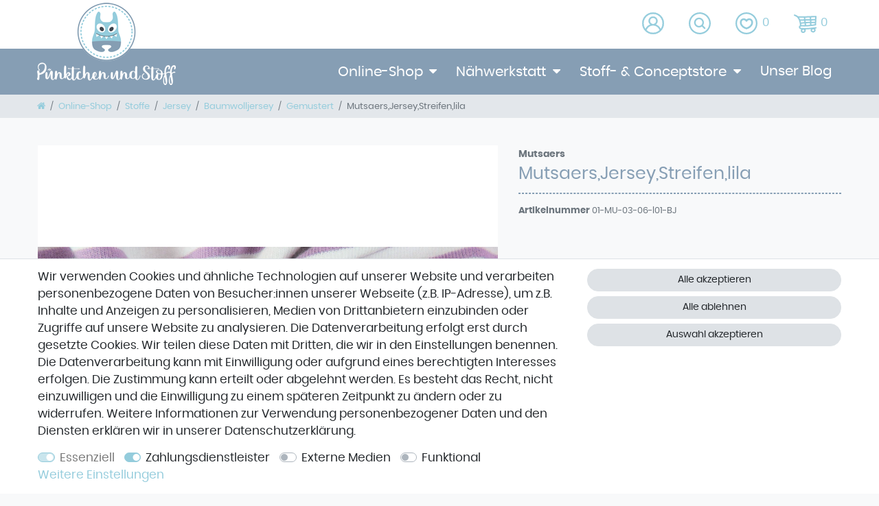

--- FILE ---
content_type: text/html; charset=UTF-8
request_url: https://www.puenktchen-stoff.de/online-shop/stoffe/swafing/jersey/mutsaers-jersey-streifen-lila_3310_4317/
body_size: 58080
content:






<!DOCTYPE html>

<html lang="de" data-framework="vue" prefix="og: http://ogp.me/ns#" class="icons-loading">

<head>
                        

    <script type="text/javascript">
    (function() {
        var _availableConsents = {"necessary.consent":[true,[],null],"necessary.session":[true,[],null],"necessary.csrf":[true,["XSRF-TOKEN"],null],"necessary.shopbooster_cookie":[true,["plenty_cache"],null],"payment.paypal-cookies":[false,["X-PP-SILOVER","X-PP-L7","tsrc","paypalplus_session_v2"],true],"media.googleMaps":[null,[],null],"media.reCaptcha":[false,[],false],"convenience.languageDetection":[null,[],null]};
        var _allowedCookies = ["plenty_cache","XSRF-TOKEN","plenty-shop-cookie","PluginSetPreview","SID_PLENTY_ADMIN_42181","PreviewCookie"] || [];

        window.ConsentManager = (function() {
            var _consents = (function() {
                var _rawCookie = document.cookie.split(";").filter(function (cookie) {
                    return cookie.trim().indexOf("plenty-shop-cookie=") === 0;
                })[0];

                if (!!_rawCookie) {
                    try {
                        _rawCookie = decodeURIComponent(_rawCookie);
                    } catch (e) {
                        document.cookie = "plenty-shop-cookie= ; expires = Thu, 01 Jan 1970 00:00:00 GMT"
                        return null;
                    }

                    try {
                        return JSON.parse(
                            _rawCookie.trim().substr("plenty-shop-cookie=".length)
                        );
                    } catch (e) {
                        return null;
                    }
                }
                return null;
            })();

            Object.keys(_consents || {}).forEach(function(group) {
                if(typeof _consents[group] === 'object' && _consents[group] !== null)
                {
                    Object.keys(_consents[group] || {}).forEach(function(key) {
                        var groupKey = group + "." + key;
                        if(_consents[group][key] && _availableConsents[groupKey] && _availableConsents[groupKey][1].length) {
                            Array.prototype.push.apply(_allowedCookies, _availableConsents[groupKey][1]);
                        }
                    });
                }
            });

            if(!_consents) {
                Object.keys(_availableConsents || {})
                    .forEach(function(groupKey) {
                        if(_availableConsents[groupKey] && ( _availableConsents[groupKey][0] || _availableConsents[groupKey][2] )) {
                            Array.prototype.push.apply(_allowedCookies, _availableConsents[groupKey][1]);
                        }
                    });
            }

            var _setResponse = function(key, response) {
                _consents = _consents || {};
                if(typeof key === "object" && typeof response === "undefined") {
                    _consents = key;
                    document.dispatchEvent(new CustomEvent("consent-change", {
                        detail: {key: null, value: null, data: key}
                    }));
                    _enableScriptsOnConsent();
                } else {
                    var groupKey = key.split(".")[0];
                    var consentKey = key.split(".")[1];
                    _consents[groupKey] = _consents[groupKey] || {};
                    if(consentKey === "*") {
                        Object.keys(_availableConsents).forEach(function(aKey) {
                            if(aKey.split(".")[0] === groupKey) {
                                _consents[groupKey][aKey.split(".")[1]] = response;
                            }
                        });
                    } else {
                        _consents[groupKey][consentKey] = response;
                    }
                    document.dispatchEvent(new CustomEvent("consent-change", {
                        detail: {key: key, value: response, data: _consents}
                    }));
                    _enableScriptsOnConsent();
                }
                if(!_consents.hasOwnProperty('_id')) {
                    _consents['_id'] = "e41daddddb3fefc5ecede40a1f95fedc956408b4";
                }

                Object.keys(_availableConsents).forEach(function(key) {
                    if((_availableConsents[key][1] || []).length > 0) {
                        if(_isConsented(key)) {
                            _availableConsents[key][1].forEach(function(cookie) {
                                if(_allowedCookies.indexOf(cookie) < 0) _allowedCookies.push(cookie);
                            });
                        } else {
                            _allowedCookies = _allowedCookies.filter(function(cookie) {
                                return _availableConsents[key][1].indexOf(cookie) < 0;
                            });
                        }
                    }
                });

                document.cookie = "plenty-shop-cookie=" + JSON.stringify(_consents) + "; path=/; secure";
            };
            var _hasResponse = function() {
                return _consents !== null;
            };

            var _expireDate = function() {
                var expireSeconds = 0;
                                const date = new Date();
                date.setSeconds(date.getSeconds() + expireSeconds);
                const offset = date.getTimezoneOffset() / 60;
                date.setHours(date.getHours() - offset)
                return date.toUTCString();
            }
            var _isConsented = function(key) {
                var groupKey = key.split(".")[0];
                var consentKey = key.split(".")[1];

                if (consentKey === "*") {
                    return Object.keys(_availableConsents).some(function (aKey) {
                        var aGroupKey = aKey.split(".")[0];
                        return aGroupKey === groupKey && _isConsented(aKey);
                    });
                } else {
                    if(!_hasResponse()) {
                        return _availableConsents[key][0] || _availableConsents[key][2];
                    }

                    if(_consents.hasOwnProperty(groupKey) && _consents[groupKey].hasOwnProperty(consentKey))
                    {
                        return !!_consents[groupKey][consentKey];
                    }
                    else {
                        if(!!_availableConsents[key])
                        {
                            return _availableConsents[key][0];
                        }

                        console.warn("Cookie has been blocked due to not being registered: " + key);
                        return false;
                    }
                }
            };
            var _getConsents = function() {
                var _result = {};
                Object.keys(_availableConsents).forEach(function(key) {
                    var groupKey = key.split(".")[0];
                    var consentKey = key.split(".")[1];
                    _result[groupKey] = _result[groupKey] || {};
                    if(consentKey !== "*") {
                        _result[groupKey][consentKey] = _isConsented(key);
                    }
                });
                return _result;
            };
            var _isNecessary = function(key) {
                return _availableConsents.hasOwnProperty(key) && _availableConsents[key][0];
            };
            var _enableScriptsOnConsent = function() {
                var elementsToEnable = document.querySelectorAll("script[data-cookie-consent]");
                Array.prototype.slice.call(elementsToEnable).forEach(function(el) {
                    if(el.dataset && el.dataset.cookieConsent && _isConsented(el.dataset.cookieConsent) && el.type !== "application/javascript") {
                        var newScript = document.createElement("script");
                        if(el.src) {
                            newScript.src = el.src;
                        } else {
                            newScript.textContent = el.textContent;
                        }
                        el.parentNode.replaceChild(newScript, el);
                    }
                });
            };
            window.addEventListener("load", _enableScriptsOnConsent);
                        // Cookie proxy
            (function() {
                var _data = {};
                var _splitCookieString = function(cookiesString) {

                    var _allCookies = cookiesString.split(";");
                    var regex = /[^=]+=[^;]*;?((?:expires|path|domain)=[^;]*;)*/gm;
                    var cookies = [];

                    _allCookies.forEach(function(cookie){
                        if(cookie.trim().indexOf("plenty-shop-cookie=") === 0) {
                            var cookieString = decodeURIComponent(cookiesString);
                            var match;
                            while((match = regex.exec(cookieString)) !== null) {
                                if(match.index === match.lastIndex) {
                                    regex.lastIndex++;
                                }
                                cookies.push(match[0]);
                            }
                        } else if(cookie.length) {
                            cookies.push(cookie);
                        }
                    });

                    return cookies;

                };
                var _parseCookies = function (cookiesString) {
                    return _splitCookieString(cookiesString).map(function(cookieString) {
                        return _parseCookie(cookieString);
                    });
                };
                var _parseCookie = function(cookieString) {
                    var cookie = {
                        name: null,
                        value: null,
                        params: {}
                    };
                    var match = /^([^=]+)=([^;]*);*((?:[^;]*;?)*)$/.exec(cookieString.trim());
                    if(match && match[1]) {
                        cookie.name = match[1];
                        cookie.value = match[2];

                        (match[3] || "").split(";").map(function(param) {
                            return /^([^=]+)=([^;]*);?$/.exec(param.trim());
                        }).filter(function(param) {
                            return !!param;
                        }).forEach(function(param) {
                            cookie.params[param[1]] = param[2];
                        });

                        if(cookie.params && !cookie.params.path) {
                            cookie.params.path = "/";
                        }
                    }

                    return cookie;
                };
                var _isAllowed = function(cookieName) {
                    return _allowedCookies.some(function(allowedCookie) {
                        var match = /^\/(.*)\/([gmiy]*)$/.exec(allowedCookie);
                        return (match && match[1] && (new RegExp(match[1], match[2])).test(cookieName))
                            || allowedCookie === cookieName;
                    });
                };
                var _set = function(cookieString) {
                    var cookie = _parseCookie(cookieString);
                                                                    var domainParts = (window.location.host || window.location.hostname).split(".");
                        if(domainParts[0] === "www") {
                            domainParts.shift();
                            cookie.domain = "." + domainParts.join(".");
                        } else {
                            cookie.domain = (window.location.host || window.location.hostname);
                        }
                                        if(cookie && cookie.name) {
                        if(_isAllowed(cookie.name)) {
                            var cookieValue = cookie.value || "";
                            _data[cookie.name] = cookieValue + Object.keys(cookie.params || {}).map(function(paramKey) {
                                                            if(paramKey === "expires") {
                                    return "";
                                }
                                                            return "; " + paramKey.trim() + "=" + cookie.params[paramKey].trim();
                            }).join("");
                        } else {
                            _data[cookie.name] = null;
                            console.warn("Cookie has been blocked due to privacy settings: " + cookie.name);
                        }
                        _update();
                    }
                };
                var _get = function() {
                    return Object.keys(_data).filter(function (key) {
                        return !!_data[key];
                    }).map(function (key) {
                        return key + "=" + (_data[key].split(";")[0]);
                    }).join("; ");
                };
                var _update = function() {
                    delete document.cookie;
                    var cookies = _parseCookies(document.cookie);
                    Object.keys(_data).forEach(function(key) {
                        if(!_data[key]) {
                            // unset cookie
                            var domains = (window.location.host || window.location.hostname).split(".");
                            while(domains.length > 1) {
                                document.cookie = key + "=; path=/; expires=Thu, 01 Jan 1970 00:00:01 GMT; domain="+domains.join(".");
                                document.cookie = key + "=; path=/; expires=Thu, 01 Jan 1970 00:00:01 GMT; domain=."+domains.join(".");
                                domains.shift();
                            }
                            document.cookie = key + "=; path=/; expires=Thu, 01 Jan 1970 00:00:01 GMT;";
                            delete _data[key];
                        } else {
                            var existingCookie = cookies.find(function(cookie) { return cookie.name === key; });
                            var parsedData = _parseCookie(key + "=" + _data[key]);
                            if(!existingCookie || existingCookie.value !== parsedData.value) {
                                document.cookie = key + "=" + _data[key];
                            } else {
                                // console.log('No changes to cookie: ' + key);
                            }
                        }
                    });

                    if(!document.__defineGetter__) {
                        Object.defineProperty(document, 'cookie', {
                            get: _get,
                            set: _set
                        });
                    } else {
                        document.__defineGetter__('cookie', _get);
                        document.__defineSetter__('cookie', _set);
                    }
                };

                _splitCookieString(document.cookie).forEach(function(cookie)
                {
                    _set(cookie);
                });

                _update();
            })();
            
            return {
                setResponse: _setResponse,
                hasResponse: _hasResponse,
                isConsented: _isConsented,
                getConsents: _getConsents,
                isNecessary: _isNecessary
            };
        })();
    })();
</script>


    
<meta charset="utf-8">
<meta http-equiv="X-UA-Compatible" content="IE=edge">
<meta name="viewport" content="width=device-width, initial-scale=1">
<meta name="generator" content="plentymarkets" />
<meta name="format-detection" content="telephone=no"> 
<link rel="icon" type="image/x-icon" href="/favicon.ico">



            <link rel="canonical" href="https://www.puenktchen-stoff.de/online-shop/stoffe/swafing/jersey/mutsaers-jersey-streifen-lila_3310_4317/">
    
                        <link rel="alternate" hreflang="x-default" href="https://www.puenktchen-stoff.de/online-shop/stoffe/swafing/jersey/mutsaers-jersey-streifen-lila_3310_4317/"/>
                    <link rel="alternate" hreflang="de" href="https://www.puenktchen-stoff.de/online-shop/stoffe/swafing/jersey/mutsaers-jersey-streifen-lila_3310_4317/"/>
            
<style data-font="Custom-Font">
    
        
    @font-face {
        font-family: "Custom-Font";
        src: url("https://cdn02.plentymarkets.com/uo76g6m35gm2/frontend/font/poppins-regular.ttf");
        font-display: optional;
    }
            
    @font-face {
        font-family: "Custom-Font";
        src: url("https://cdn02.plentymarkets.com/uo76g6m35gm2/frontend/font/poppins-bold.ttf");
        font-display: optional;
        font-weight: bold;
    }
            
        .icons-loading .fa { visibility: hidden !important; }
</style>

<link rel="preload" href="https://cdn02.plentymarkets.com/uo76g6m35gm2/plugin/3/ceres/css/ceres-icons.css" as="style" onload="this.onload=null;this.rel='stylesheet';">
<noscript><link rel="stylesheet" href="https://cdn02.plentymarkets.com/uo76g6m35gm2/plugin/3/ceres/css/ceres-icons.css"></noscript>


<link rel="preload" as="style" href="https://cdn02.plentymarkets.com/uo76g6m35gm2/plugin/3/ceres/css/ceres-base.css?v=4ec1b04d0786f5ac247fc2c0622fbb176ce59840">
    <link rel="stylesheet" href="https://cdn02.plentymarkets.com/uo76g6m35gm2/plugin/3/ceres/css/ceres-base.css?v=4ec1b04d0786f5ac247fc2c0622fbb176ce59840">


<script type="application/javascript">
    /*! loadCSS. [c]2017 Filament Group, Inc. MIT License */
    /* This file is meant as a standalone workflow for
    - testing support for link[rel=preload]
    - enabling async CSS loading in browsers that do not support rel=preload
    - applying rel preload css once loaded, whether supported or not.
    */
    (function( w ){
        "use strict";
        // rel=preload support test
        if( !w.loadCSS ){
            w.loadCSS = function(){};
        }
        // define on the loadCSS obj
        var rp = loadCSS.relpreload = {};
        // rel=preload feature support test
        // runs once and returns a function for compat purposes
        rp.support = (function(){
            var ret;
            try {
                ret = w.document.createElement( "link" ).relList.supports( "preload" );
            } catch (e) {
                ret = false;
            }
            return function(){
                return ret;
            };
        })();

        // if preload isn't supported, get an asynchronous load by using a non-matching media attribute
        // then change that media back to its intended value on load
        rp.bindMediaToggle = function( link ){
            // remember existing media attr for ultimate state, or default to 'all'
            var finalMedia = link.media || "all";

            function enableStylesheet(){
                // unbind listeners
                if( link.addEventListener ){
                    link.removeEventListener( "load", enableStylesheet );
                } else if( link.attachEvent ){
                    link.detachEvent( "onload", enableStylesheet );
                }
                link.setAttribute( "onload", null );
                link.media = finalMedia;
            }

            // bind load handlers to enable media
            if( link.addEventListener ){
                link.addEventListener( "load", enableStylesheet );
            } else if( link.attachEvent ){
                link.attachEvent( "onload", enableStylesheet );
            }

            // Set rel and non-applicable media type to start an async request
            // note: timeout allows this to happen async to let rendering continue in IE
            setTimeout(function(){
                link.rel = "stylesheet";
                link.media = "only x";
            });
            // also enable media after 3 seconds,
            // which will catch very old browsers (android 2.x, old firefox) that don't support onload on link
            setTimeout( enableStylesheet, 3000 );
        };

        // loop through link elements in DOM
        rp.poly = function(){
            // double check this to prevent external calls from running
            if( rp.support() ){
                return;
            }
            var links = w.document.getElementsByTagName( "link" );
            for( var i = 0; i < links.length; i++ ){
                var link = links[ i ];
                // qualify links to those with rel=preload and as=style attrs
                if( link.rel === "preload" && link.getAttribute( "as" ) === "style" && !link.getAttribute( "data-loadcss" ) ){
                    // prevent rerunning on link
                    link.setAttribute( "data-loadcss", true );
                    // bind listeners to toggle media back
                    rp.bindMediaToggle( link );
                }
            }
        };

        // if unsupported, run the polyfill
        if( !rp.support() ){
            // run once at least
            rp.poly();

            // rerun poly on an interval until onload
            var run = w.setInterval( rp.poly, 500 );
            if( w.addEventListener ){
                w.addEventListener( "load", function(){
                    rp.poly();
                    w.clearInterval( run );
                } );
            } else if( w.attachEvent ){
                w.attachEvent( "onload", function(){
                    rp.poly();
                    w.clearInterval( run );
                } );
            }
        }


        // commonjs
        if( typeof exports !== "undefined" ){
            exports.loadCSS = loadCSS;
        }
        else {
            w.loadCSS = loadCSS;
        }
    }( typeof global !== "undefined" ? global : this ) );

    (function() {
        var checkIconFont = function() {
            if(!document.fonts || document.fonts.check("1em FontAwesome")) {
                document.documentElement.classList.remove('icons-loading');
            }
        };

        if(document.fonts) {
            document.fonts.addEventListener("loadingdone", checkIconFont);
            window.addEventListener("load", checkIconFont);
        }
        checkIconFont();
    })();
</script>

                    

<!-- Extend the existing style with a template -->
            <link rel="preload" href="https://cdn02.plentymarkets.com/uo76g6m35gm2/plugin/3/blog/css/blog_entrypoint.css?v=211" as="style">
<link rel="stylesheet" href="https://cdn02.plentymarkets.com/uo76g6m35gm2/plugin/3/blog/css/blog_entrypoint.css?v=211" media="print" onload="this.media='all'">


                            <link rel="stylesheet" href="https://cdn02.plentymarkets.com/uo76g6m35gm2/plugin/3/pus/css/main.css">

            



    
    
                
    
    

    
    
    
    
    

                    


<meta name="robots" content="all">
<meta property="og:title" content="Mutsaers,Jersey,Streifen,lila
         | Pünktchen und Stoff"/>
<meta property="og:type" content="article"/>
<meta property="og:url" content="https://www.puenktchen-stoff.de/online-shop/stoffe/swafing/jersey/mutsaers-jersey-streifen-lila_3310_4317/"/>
<meta property="og:image" content="https://cdn02.plentymarkets.com/uo76g6m35gm2/item/images/3310/full/4088-1742.jpg"/>
<meta property="thumbnail" content="https://cdn02.plentymarkets.com/uo76g6m35gm2/item/images/3310/full/4088-1742.jpg"/>

<script type="application/ld+json">
            {
                "@context"      : "https://schema.org/",
                "@type"         : "Product",
                "@id"           : "4317",
                "name"          : "Mutsaers,Jersey,Streifen,lila",
                "category"      : "Gemustert",
                "releaseDate"   : "",
                "image"         : "https://cdn02.plentymarkets.com/uo76g6m35gm2/item/images/3310/full/4088-1742.jpg",
                "identifier"    : "4317",
                "description"   : "Garngefärbter Jersey in naturweiß-softlila&amp;nbsp;gestreift - ein toller Kombipartner aber auch solo für Langarmshirts, T-Shirts, Kinder- und Babybekleidung, Kleider sowie Röcke&amp;nbsp;",
                "disambiguatingDescription" : "",
                "manufacturer"  : {
                    "@type"         : "Organization",
                    "name"          : "Mutsaers"
                },
                "sku"           : "01-MU-03-06-l01-BJ",
                "offers": {
                    "@type"         : "Offer",
                    "priceCurrency" : "EUR",
                    "price"         : "14.90",
                    "url"           : "https://www.puenktchen-stoff.de/online-shop/stoffe/swafing/jersey/mutsaers-jersey-streifen-lila_3310_4317/",
                    "priceSpecification":[
                                                {
                            "@type": "UnitPriceSpecification",
                            "price": "14.90",
                            "priceCurrency": "EUR",
                            "priceType": "SalePrice",
                            "referenceQuantity": {
                                "@type": "QuantitativeValue",
                                "value": "1",
                                "unitCode": "MTR"
                            }
                        }

                    ],
                    "availability"  : "https://schema.org/InStock",
                    "itemCondition" : "https://schema.org/NewCondition"
                },
                "depth": {
                    "@type"         : "QuantitativeValue",
                    "value"         : "0"
                },
                "width": {
                    "@type"         : "QuantitativeValue",
                    "value"         : "1550"
                },
                "height": {
                    "@type"         : "QuantitativeValue",
                    "value"         : "0"
                },
                "weight": {
                    "@type"         : "QuantitativeValue",
                    "value"         : "0"
                }
            }
        </script>

<title>Mutsaers,Jersey,Streifen,lila
         | Pünktchen und Stoff</title>

            <style>
    #paypal_loading_screen {
        display: none;
        position: fixed;
        z-index: 2147483640;
        top: 0;
        left: 0;
        width: 100%;
        height: 100%;
        overflow: hidden;

        transform: translate3d(0, 0, 0);

        background-color: black;
        background-color: rgba(0, 0, 0, 0.8);
        background: radial-gradient(ellipse closest-corner, rgba(0,0,0,0.6) 1%, rgba(0,0,0,0.8) 100%);

        color: #fff;
    }

    #paypal_loading_screen .paypal-checkout-modal {
        font-family: "HelveticaNeue", "HelveticaNeue-Light", "Helvetica Neue Light", helvetica, arial, sans-serif;
        font-size: 14px;
        text-align: center;

        box-sizing: border-box;
        max-width: 350px;
        top: 50%;
        left: 50%;
        position: absolute;
        transform: translateX(-50%) translateY(-50%);
        cursor: pointer;
        text-align: center;
    }

    #paypal_loading_screen.paypal-overlay-loading .paypal-checkout-message, #paypal_loading_screen.paypal-overlay-loading .paypal-checkout-continue {
        display: none;
    }

    .paypal-checkout-loader {
        display: none;
    }

    #paypal_loading_screen.paypal-overlay-loading .paypal-checkout-loader {
        display: block;
    }

    #paypal_loading_screen .paypal-checkout-modal .paypal-checkout-logo {
        cursor: pointer;
        margin-bottom: 30px;
        display: inline-block;
    }

    #paypal_loading_screen .paypal-checkout-modal .paypal-checkout-logo img {
        height: 36px;
    }

    #paypal_loading_screen .paypal-checkout-modal .paypal-checkout-logo img.paypal-checkout-logo-pp {
        margin-right: 10px;
    }

    #paypal_loading_screen .paypal-checkout-modal .paypal-checkout-message {
        font-size: 15px;
        line-height: 1.5;
        padding: 10px 0;
    }

    #paypal_loading_screen.paypal-overlay-context-iframe .paypal-checkout-message, #paypal_loading_screen.paypal-overlay-context-iframe .paypal-checkout-continue {
        display: none;
    }

    .paypal-spinner {
        height: 30px;
        width: 30px;
        display: inline-block;
        box-sizing: content-box;
        opacity: 1;
        filter: alpha(opacity=100);
        animation: rotation .7s infinite linear;
        border-left: 8px solid rgba(0, 0, 0, .2);
        border-right: 8px solid rgba(0, 0, 0, .2);
        border-bottom: 8px solid rgba(0, 0, 0, .2);
        border-top: 8px solid #fff;
        border-radius: 100%
    }

    .paypalSmartButtons div {
        margin-left: 10px;
        margin-right: 10px;
    }
</style>    
                                    
    </head>

<body class="page-singleitem item-3310 variation-4317 ">

                    

<script>
    if('ontouchstart' in document.documentElement)
    {
        document.body.classList.add("touch");
    }
    else
    {
        document.body.classList.add("no-touch");
    }
</script>


<div id="vue-app" class="app">
    
    <lazy-hydrate when-idle>
        <notifications template="#vue-notifications" :initial-notifications="{&quot;error&quot;:null,&quot;warn&quot;:null,&quot;info&quot;:null,&quot;success&quot;:null,&quot;log&quot;:null}"></notifications>
    </lazy-hydrate>

    


<header class="page-header d-print-none">
    <div class="container-max">
        <div class="row flex-row-reverse position-relative">
            <div id="page-header-parent" class="col-12 header-container">
                <div class="topbar header-fw">
                    <div class="container-max px-0 pr-lg-3">
                        <div class="row mx-0 flex-row-reverse position-relative">
                          <div class="brand-container py-1 px-3">
                              <a class="py-2" href="/">
                                                                        <img alt="Pünktchen und Stoff" src="https://cdn02.plentymarkets.com/uo76g6m35gm2/frontend/img/logo-puenktchen-stoff.png" class="img-fluid" />
                                                                </a>
                              <button v-open-mobile-navigation class="navbar-toggler d-lg-none p-3" type="button">
                                  &#9776;
                              </button>
                          </div>
                          <div class="container-max px-0 px-lg-3">
                              <div class="row mx-0 flex-row-reverse position-relative">
                                  <div id="searchBox" class="cmp cmp-search-box collapse">
                                                                                                                    <lazy-hydrate when-idle> 
                                            <item-search></item-search>
                                        </lazy-hydrate>
                                                                        </div>
                              </div>
                          </div>
                                                
                            <div class="topbar-items">
                                <div class="controls">
                                    <ul id="controlsList" class="mb-0 d-flex list-inline pl-2 pl-sm-1 pl-md-0">
                                      <li class="list-inline-item">
                                          <client-only>
                                            <user-login-handler>
                                                <a class="nav-link" data-toggle="modal" aria-label="Anmelden">
                                                    <i class="fa fa-user mr-0 mr-sm-1" aria-hidden="true"></i>
                                                    <span class="d-none d-sm-inline">Anmelden</span>
                                                </a>
                                                <a class="nav-link" data-toggle="modal" aria-label="Registrieren">
                                                    <i class="fa fa-user-plus mr-0 mr-sm-1" aria-hidden="true"></i>
                                                    <span class="d-none d-sm-inline">Registrieren</span>
                                                </a>
                                            </user-login-handler>
                                        </client-only>
                                      </li>
                                        <li class="list-inline-item control-search">
                                            <a class="nav-link"
                                                aria-label="toggle search"
                                                data-toggle="collapse"
                                                href="#searchBox"
                                                aria-expanded="false"
                                                aria-controls="searchBox"
                                                data-parent="#controlsList">
                                                <svg class="icon-s" style="fill:#94CCDC;">
                                                <use xlink:href="#search" />
                                                </svg>
                                            </a>
                                        </li>
                                                                                    <li class="list-inline-item">
                                                
                                                <lazy-hydrate when-idle>
                                                    <wish-list-count>
                                                        <a class="nav-link" aria-label="Wunschliste">
                                                            <span class="badge-right mr-1 d-none d-sm-inline">0</span>
                                                            <i class="fa fa-heart-o" aria-hidden="true"></i>
                                                        </a>
                                                    </wish-list-count>
                                                </lazy-hydrate>
                                            </li>
                                                                                <li class="list-inline-item position-relative" @mouseover.once="$store.dispatch('loadComponent', 'basket-preview')">
                                            <a v-toggle-basket-preview href="#" class="nav-link">
                                                <span class-loading="fa-refresh" :loading="$store.state.basket.isBasketLoading">
                                                  <svg class="icon-s" style="fill:#94CCDC;">
                                                  <use xlink:href="#cart" />
                                                  </svg>
                                                </span>

                                                                                                    <span class="mr-2" v-basket-item-quantity="$store.state.basket.data.itemQuantity">0</span>
                                                                                            </a>        
                                            <basket-preview v-if="$store.state.lazyComponent.components['basket-preview']" :show-net-prices="false" :visible-fields="[&quot;basket.value_of_items_gross&quot;,&quot;basket.shipping_costs_gross&quot;,&quot;basket.order_total_gross&quot;]">
                                                                                 
                                              <template #before-basket-item>
                                                                        
                                                </template>
                                                <template #after-basket-item>
                                                                        
                                                </template>
                                                <template #before-basket-totals>
                                                                        
                                                </template>
                                                <template #before-item-sum>
                                                                        
                                                </template>
                                                <template #after-item-sum>
                                                                        
                                                </template>
                                                <template #before-shipping-costs>
                                                                        
                                                </template>
                                                <template #after-shipping-costs>
                                                                        
                                                </template>
                                                <template #before-total-sum>
                                                                        
                                                </template>
                                                <template #before-vat>
                                                                        
                                                </template>
                                                <template #after-vat>
                                                                        
                                                </template>
                                                <template #after-total-sum>
                                                                        
                                                </template>
                                                <template #after-basket-totals>
                                                                        
                                                </template>
                                                <template #before-checkout-button>
                                                                        
                                                </template>
                                                <template #after-checkout-button>
                                                                        
                                                </template>
                                            </basket-preview>
                                        </li>
                                    </ul>
                                </div>
                            </div>
                        </div>
                    </div>
                </div>

                

<nav class="navbar header-fw py-0 normalmenu">
    <div class="container-max d-block">
        <div class="row mx-0 position-relative d-flex">
            <div class="main-navbar-collapsable d-none d-lg-block">
                                    
<ul class="mainmenu p-0 m-0 d-flex">
                
    
        
                                                                                                                                                                                                                                        
            
                <li class="ddown" v-navigation-touch-handler>
                    <a href="/online-shop/">Online-Shop</a>
                                        <ul data-level="1" class="collapse nav-dropdown-0">
                                                                                                                                                <li>
                                        <ul class="collapse-inner">
                                            <li>
                                                <a href="/online-shop/stoffe/">Stoffe</a>
                                            </li>
                                        </ul>
                                    </li>
                                                                                                                                <li>
                                        <ul class="collapse-inner">
                                            <li>
                                                <a href="/online-shop/kurzwaren/">Kurzwaren</a>
                                            </li>
                                        </ul>
                                    </li>
                                                                                                                                <li>
                                        <ul class="collapse-inner">
                                            <li>
                                                <a href="/online-shop/buecher-schnittmuster-zeitschriften/">Bücher * Schnittmuster * Zeitschriften</a>
                                            </li>
                                        </ul>
                                    </li>
                                                                                                                                <li>
                                        <ul class="collapse-inner">
                                            <li>
                                                <a href="/online-shop/wolle/">Wolle</a>
                                            </li>
                                        </ul>
                                    </li>
                                                                                                                                <li>
                                        <ul class="collapse-inner">
                                            <li>
                                                <a href="/online-shop/gutscheine-geschenke/">Gutscheine &amp; Geschenke</a>
                                            </li>
                                        </ul>
                                    </li>
                                                                                                                                <li>
                                        <ul class="collapse-inner">
                                            <li>
                                                <a href="/online-shop/workshops-und-events/">Workshops und Events</a>
                                            </li>
                                        </ul>
                                    </li>
                                                                                                        </ul>
                                    </li>

                        
        
                                                                                                                                                                                                            
            
                <li class="ddown" v-navigation-touch-handler>
                    <a href="/naehwerkstatt/">Nähwerkstatt</a>
                                        <ul data-level="1" class="collapse nav-dropdown-1">
                                                                                                                                                <li>
                                        <ul class="collapse-inner">
                                            <li>
                                                <a href="/naehwerkstatt/naehwerkstatt-fuer-kleine-menschen/">Nähwerkstatt für kleine Menschen</a>
                                            </li>
                                        </ul>
                                    </li>
                                                                                                                                <li>
                                        <ul class="collapse-inner">
                                            <li>
                                                <a href="/naehwerkstatt/naehwerkstatt-fuer-grosse-menschen/">Nähwerkstatt für große Menschen</a>
                                            </li>
                                        </ul>
                                    </li>
                                                                                                                                <li>
                                        <ul class="collapse-inner">
                                            <li>
                                                <a href="/naehwerkstatt/naehkarten-naehzeiten/">Nähkarten &amp; Nähzeit</a>
                                            </li>
                                        </ul>
                                    </li>
                                                                                                                                <li>
                                        <ul class="collapse-inner">
                                            <li>
                                                <a href="/naehwerkstatt/kindergeburtstage-naehpartys/">Kindergeburtstage &amp; Nähpartys</a>
                                            </li>
                                        </ul>
                                    </li>
                                                                                                                                <li>
                                        <ul class="collapse-inner">
                                            <li>
                                                <a href="/naehwerkstatt/feste-veranstaltungen/">Feste &amp; Veranstaltungen</a>
                                            </li>
                                        </ul>
                                    </li>
                                                                                                        </ul>
                                    </li>

                        
        
                                                                                                                                                                                
            
                <li class="ddown" v-navigation-touch-handler>
                    <a href="/stoff-conceptstore/">Stoff- &amp; Conceptstore</a>
                                        <ul data-level="1" class="collapse nav-dropdown-2">
                                                                                                                                                <li>
                                        <ul class="collapse-inner">
                                            <li>
                                                <a href="/stoff-conceptstore/ueber-uns/">Über uns</a>
                                            </li>
                                        </ul>
                                    </li>
                                                                                                                                <li>
                                        <ul class="collapse-inner">
                                            <li>
                                                <a href="/stoff-conceptstore/unser-ladengeschaeft/">Unser Ladengeschäft</a>
                                            </li>
                                        </ul>
                                    </li>
                                                                                                                                <li>
                                        <ul class="collapse-inner">
                                            <li>
                                                <a href="/stoff-conceptstore/oeffnungszeiten/">Öffnungszeiten</a>
                                            </li>
                                        </ul>
                                    </li>
                                                                                                                                <li>
                                        <ul class="collapse-inner">
                                            <li>
                                                <a href="/stoff-conceptstore/cafe-tischlein-deck-dich/">Cafe &quot;Tischlein deck Dich&quot;</a>
                                            </li>
                                        </ul>
                                    </li>
                                                                                                        </ul>
                                    </li>

                        
        
                                                                
            
                <li>
                    <a href="/neuigkeiten/">Unser Blog</a>
                </li>

                        

</ul>
                            </div>

        </div>
    </div>
</nav>
                    <!-- breadcrumb -->
                                    
<div class="breadcrumbs header-fw">
    <nav class="small d-none d-md-block px-0" data-component="breadcrumbs" data-renderer="twig">
                <ul class="breadcrumb container-max px-3 py-2 my-0 mx-auto">
            <li class="breadcrumb-item">
          <a href="/" aria-label="">
                    <i class="fa fa-home" aria-hidden="true"></i>
                                                        </a>
            </li>

                                                                        <li class="breadcrumb-item">
                        <a href="/online-shop/">Online-Shop</a>
                                                                                            </li>
                                                                <li class="breadcrumb-item">
                        <a href="/online-shop/stoffe/">Stoffe</a>
                                                                                            </li>
                                                                <li class="breadcrumb-item">
                        <a href="/online-shop/stoffe/jersey/">Jersey</a>
                                                                                            </li>
                                                                <li class="breadcrumb-item">
                        <a href="/online-shop/stoffe/jersey/baumwolljersey/">Baumwolljersey</a>
                                                                                            </li>
                                                                <li class="breadcrumb-item">
                        <a href="/online-shop/stoffe/jersey/baumwolljersey/gemustert/">Gemustert</a>
                                                                                            </li>
                            
                                        <li class="breadcrumb-item active">
                                                            <span>Mutsaers,Jersey,Streifen,lila</span>
                </li>
                    </ul>
        <script2 type="application/ld+json">
        {
            "@context":"http://schema.org/",
            "@type":"BreadcrumbList",
            "itemListElement": [{"@type":"ListItem","position":1,"item":{"@id":"\/","name":"Home"}},{"@type":"ListItem","position":2,"item":{"@id":"\/online-shop\/","name":"Online-Shop"}},{"@type":"ListItem","position":3,"item":{"@id":"\/online-shop\/stoffe\/","name":"Stoffe"}},{"@type":"ListItem","position":4,"item":{"@id":"\/online-shop\/stoffe\/jersey\/","name":"Jersey"}},{"@type":"ListItem","position":5,"item":{"@id":"\/online-shop\/stoffe\/jersey\/baumwolljersey\/","name":"Baumwolljersey"}},{"@type":"ListItem","position":6,"item":{"@id":"\/online-shop\/stoffe\/jersey\/baumwolljersey\/gemustert\/","name":"Gemustert"}},{"@type":"ListItem","position":7,"item":{"@id":"https:\/\/www.puenktchen-stoff.de\/online-shop\/stoffe\/swafing\/jersey\/mutsaers-jersey-streifen-lila_3310_4317\/","name":"Mutsaers,Jersey,Streifen,lila"}}]
        }
        </script2>
    </nav>
</div>
                            </div>
        </div>
    </div>

</header>

<div>
                
                        <lazy-hydrate when-idle>
        <mobile-navigation :initial-category="{&quot;id&quot;:1034,&quot;parentCategoryId&quot;:949,&quot;level&quot;:5,&quot;type&quot;:&quot;item&quot;,&quot;linklist&quot;:&quot;Y&quot;,&quot;right&quot;:&quot;all&quot;,&quot;sitemap&quot;:&quot;Y&quot;,&quot;details&quot;:[{&quot;categoryId&quot;:&quot;1034&quot;,&quot;lang&quot;:&quot;de&quot;,&quot;name&quot;:&quot;Gemustert&quot;,&quot;description&quot;:&quot;&quot;,&quot;description2&quot;:&quot;&quot;,&quot;shortDescription&quot;:&quot;&quot;,&quot;metaKeywords&quot;:&quot;&quot;,&quot;metaDescription&quot;:&quot;&quot;,&quot;nameUrl&quot;:&quot;gemustert&quot;,&quot;metaTitle&quot;:&quot;&quot;,&quot;position&quot;:&quot;1&quot;,&quot;itemListView&quot;:&quot;ItemViewCategoriesList&quot;,&quot;singleItemView&quot;:&quot;ItemViewSingleItem&quot;,&quot;pageView&quot;:&quot;PageDesignContent&quot;,&quot;fulltext&quot;:&quot;N&quot;,&quot;metaRobots&quot;:&quot;ALL&quot;,&quot;canonicalLink&quot;:&quot;&quot;,&quot;updatedAt&quot;:&quot;2023-01-12T13:00:23+01:00&quot;,&quot;updatedBy&quot;:&quot;1&quot;,&quot;plenty_category_details_image_path&quot;:&quot;&quot;,&quot;plenty_category_details_image2_path&quot;:&quot;&quot;,&quot;image&quot;:null,&quot;imagePath&quot;:null,&quot;image2&quot;:null,&quot;image2Path&quot;:null,&quot;plentyId&quot;:42181}],&quot;clients&quot;:[{&quot;categoryId&quot;:&quot;1034&quot;,&quot;plentyId&quot;:42181}]}" :include-language="false"></mobile-navigation>
    </lazy-hydrate>
</div>



    <div id="page-body" class="main">
            

        
                
                    <div class="single container-max page-content">
            <div class="row">
                <div class="col">
                    <single-item
                        v-cloak
                        item-data="696a09509fa23"
                        attributes-data="696a09509fb3a"
                        variations="696a09509fb3f"
                        :after-key="null"
                        :please-select-option-variation-id="0"
                        :init-please-select-option="false"
                        :show-net-prices="false"
                        :is-wish-list-enabled="true"
                        :item-id="3310"
                        v-slot="slotProps">
                        <!-- 40 -->
 
<div class="widget widget-grid widget-two-col row mt-5">
    <div class="widget-inner col-xl-7 widget-prop-xl-2-1 col-lg-7 widget-prop-lg-2-1 col-md-7 widget-prop-md-2-1 col-sm-12 widget-prop-sm-3-1 widget-stacked-mobile col-12 widget-prop-3-1 widget-stacked-mobile">
        <div>


<div class="widget widget-item-image widget-primary
    ">
            <item-image-carousel
            :max-quantity="10"
            image-url-accessor="url"
            :show-thumbs="true"
            :show-dots="true"
            animation-style="standard"
            plugin-path="https://cdn02.plentymarkets.com/uo76g6m35gm2/plugin/3/ceres">
        </item-image-carousel>
    </div>
</div>
    </div>
    <div class="widget-inner col-xl-5 widget-prop-xl-auto col-lg-5 widget-prop-lg-auto col-md-5 widget-prop-md-auto col-sm-12 widget-prop-sm-3-1 col-12 widget-prop-3-1">
        <div><div class="widget widget-sticky" v-stick-in-parent>
    <div class="widget-inner">
        <lazy-hydrate never>

    <div class="widget widget-text widget-none producertag h6 producer text-muted">
        <div class="widget-inner bg-appearance pt-0 pr-0 pb-2 pl-0">
                            <span v-text="slotProps.getDataField('item.manufacturer.externalName')">Mutsaers</span>
                    </div>
    </div>

        </lazy-hydrate>
<lazy-hydrate never>

    <div class="widget widget-text widget-none title-outer">
        <div class="widget-inner bg-appearance pt-0 pr-0 pb-0 pl-0">
                            <h1><span v-text="slotProps.getDataField('texts.name1')">Mutsaers,Jersey,Streifen,lila</span></h1>
                    </div>
    </div>

        </lazy-hydrate>
<hr class="widget widget-separator mb-3" >
<lazy-hydrate never>

    <div class="widget widget-text widget-none articlenumber small text-muted">
        <div class="widget-inner bg-appearance pt-0 pr-0 pb-0 pl-0">
                            <b>Artikelnummer&nbsp;</b><span v-text="slotProps.getDataField('variation.number')">01-MU-03-06-l01-BJ</span>
                    </div>
    </div>

        </lazy-hydrate>
<lazy-hydrate never>

    <div class="widget widget-text widget-none text-muted">
        <div class="widget-inner bg-appearance pr-0 pb-5 pl-0">
                            <p> </p>
                    </div>
    </div>

        </lazy-hydrate>
<div class="widget widget-item-bundle widget-primary
        "
    >
    <single-item-bundle
        :is-preview="false"
                >
    </single-item-bundle>
</div>
<div class="widget widget-attribute widget-primary
        "
    >
    <variation-select :force-content="true">
            </variation-select>
</div>
<lazy-hydrate never>

    <div class="widget widget-text widget-none mt-0">
        <div class="widget-inner bg-appearance pt-0 pr-0 pl-0">
                            <p><strong><span v-html="slotProps.getFilteredDataField('variationProperties.{id, 2}.properties.{id, 5}.values.value', 'escape')"></span> </strong></p>
                    </div>
    </div>

        </lazy-hydrate>
<div class="widget widget-order-property widget-none " >
    <order-property-list
                >
    </order-property-list>
</div>
<div class="widget widget-graduate-price widget-primary
        "
    >
    <div class="widget-inner">
        <graduated-prices padding-inline-styles=""
                          padding-classes="">
        </graduated-prices>
    </div>
</div>
<div class="widget widget-item-price widget-none
         mt-5"
    >
        <set-price v-if="$store.state.items.isItemSet" :show-cross-price="true"></set-price>
        <item-price v-else :show-cross-price="true"></item-price>
</div>
<div class="widget widget-availability  mt-4"
    >
    <item-availability
        padding-classes=""
        padding-styles="">
    </item-availability>
</div>



<div class="widget widget-add-to-basket widget-primary
     mt-3 mb-3    "
    >

                        

    <intersect>
        <div class="w-100">
            <single-add-to-basket
                    button-size=""
                    padding-classes=""
                    padding-inline-styles="">
            </single-add-to-basket>
        </div>

        <template #loading>
            <button class="btn btn-block btn-primary btn-appearance">
                <i class="fa fa-shopping-cart" aria-hidden="true"></i>
                In den Warenkorb
            </button>
        </template>
    </intersect>

                        
</div>
    <div class="widget widget-add-to-wish-list widget-danger
                "
        >

        <add-to-wish-list></add-to-wish-list>

    </div>
<hr class="widget widget-separator mb-3" >
<div class="widget widget-code widget-none vat small text-muted">
    <div class="widget-inner bg-appearance">
                    <span>* inkl. ges. MwSt. zzgl.<a  data-toggle="modal" href="#shippingscosts" title="Versandkosten"> Versandkosten</a></span>
            </div>
</div>

    </div>
</div>
</div>
    </div>
</div>
<div class="widget widget-grid widget-two-col row">
    <div class="widget-inner col-xl-7 widget-prop-xl-2-1 col-lg-7 widget-prop-lg-2-1 col-md-7 widget-prop-md-2-1 col-sm-12 widget-prop-sm-3-1 widget-stacked-mobile col-12 widget-prop-3-1 widget-stacked-mobile">
        <div><div class="widget widget-tab mt-5 mb-5" 
    >
    <tab-list class="widget-inner" appearance="primary" :render-empty="false">
                    <tab-item class="" 
                 
                title="Beschreibung"
                >
                <div class="my-4" data-builder-child-container="60795feb8500b"><lazy-hydrate never>

    <div class="widget widget-text widget-none">
        <div class="widget-inner bg-appearance pt-0 pr-0 pb-0 pl-0">
                            <p><br></p><p>Garngefärbter Jersey in naturweiß-softlila&nbsp;gestreift - ein toller Kombipartner aber auch solo für Langarmshirts, T-Shirts, Kinder- und Babybekleidung, Kleider sowie Röcke&nbsp;</p>
                    </div>
    </div>

        </lazy-hydrate>
</div>
            </tab-item>
                    <tab-item class="" 
                 
                title="Weitere details"
                >
                <div class="my-4" data-builder-child-container="60795feb8500c"><lazy-hydrate never>

    <div class="widget widget-text widget-none">
        <div class="widget-inner bg-appearance pt-0 pr-0 pb-0 pl-0">
                            <p>&nbsp;</p>
<p>&nbsp;</p>
                    </div>
    </div>

        </lazy-hydrate>
</div>
            </tab-item>
            </tab-list>
</div>
</div>
    </div>
    <div class="widget-inner col-xl-5 widget-prop-xl-auto col-lg-5 widget-prop-lg-auto col-md-5 widget-prop-md-auto col-sm-12 widget-prop-sm-3-1 col-12 widget-prop-3-1">
        <div></div>
    </div>
</div>


                    </single-item>
                </div>
            </div>
        </div>
    
    </div>

            

    <div class="footer container-max d-print-none">
        <div class="row">
            <div class="col clearfix">
                <!-- 25 -->
 

        

        
    

<div class="widget widget-background d-flex parallax-img-container
                 mh-auto
         widget-fw        "
     style="                 ">
    <div>
        
                    <background-img picture-class="parallax-img-container-inner
                     bg-scroll bg-cover                     bg-secondary"
                                          url="https://cdn02.plentymarkets.com/uo76g6m35gm2/frontend/img/home-background.jpg"
                      fallback-url="https://cdn02.plentymarkets.com/uo76g6m35gm2/frontend/img/home-background.jpg"
                      role="img"
                                         style="">
            </background-img>
            </div>
    <div class="container-max d-flex">
        
        <div class="w-100 pt-5 pb-3"            >
            <div class="widget widget-grid widget-two-col row">
    <div class="widget-inner col-xl-4 widget-prop-xl-auto col-lg-4 widget-prop-lg-auto col-md-5 widget-prop-md-auto col-sm-12 widget-prop-sm-3-1 widget-stacked-mobile col-12 widget-prop-3-1 widget-stacked-mobile">
        <div><div class="widget widget-code widget-none text-center m-0">
    <div class="widget-inner bg-appearance mb-4">
                    <div>
<h3 class="text-white pb-3">Folgen Sie uns</h3>
<a href="https://www.facebook.com/Puenktchenundstoff/"  target="_blank" class="mr-4">
<svg class="icon-s" style="fill:#ffffff;">
<use xlink:href="#facebook" />
</svg>
</a>
<a href="https://instagram.com/puenktchen_und_stoff"  target="_blank" class="mr-4">
<svg class="icon-s" style="fill:#ffffff;">
<use xlink:href="#instagram" />
</svg>
</a>
</div>
            </div>
</div>
</div>
    </div>
    <div class="widget-inner col-xl-8 widget-prop-xl-2-1 col-lg-8 widget-prop-lg-2-1 col-md-7 widget-prop-md-2-1 col-sm-12 widget-prop-sm-3-1 col-12 widget-prop-3-1">
        <div><div class="widget widget-newsletter widget-primary newsletter-box text-white pl-md-5 pt-5 pt-md-0 mr-3 ml-3"
    >
    <div class="widget-inner">
        <div class="row">
                        <div class="col-12" >
                <h4><span class="color-light bg-#ffffff">Jetzt Newsletter abonnieren &amp; 10%-Rabatt-Code erhalten!</span><br></h4><p><span class="color-light bg-#efefee">Freuen Sie sich auf Nähideen, Rabattaktionen, Produktneuheiten &amp; </span><span class="color-#3b3f44 bg-#ffffff">exklusive Angebote.</span></p><p><span class="color-light bg-#ffffff">Der Rabatt-Code wird per E-Mail zugeschickt. Die Abmeldung vom Newsletter ist jederzeit möglich.</span></p>
            </div>
        </div>

        <newsletter-input
            :show-name-inputs="true"
            :show-privacy-policy-checkbox="true"
            :email-folder=" 1 "
            :button-size="&quot;&quot;">
        </newsletter-input>
    </div>
</div>
</div>
    </div>
</div>

        </div>
    </div>
</div>
<div class="widget widget-grid widget-three-col row footer-box">
    
        <div class="widget-inner col-12 col-md-4 widget-prop-md-3-2">
            <div><lazy-hydrate never>

    <div class="widget widget-text widget-none mt-4 mr-0 mb-0 ml-0">
        <div class="widget-inner bg-appearance pt-0 pr-0 pb-0 pl-0">
                            <h4>Pünktchen und Stoff</h4>
                    </div>
    </div>

        </lazy-hydrate>
<hr class="widget widget-separator mt-2 mb-3" >
<lazy-hydrate never>

    <div class="widget widget-text widget-none mt-0 mr-0 mb-0 ml-0">
        <div class="widget-inner bg-appearance pt-0 pr-0 pb-0 pl-0">
                            <p><span class="color-#685f5b bg-#ffffff">Dein Online-Shop für&nbsp;</span><span class="bg-#ffffff color-#4d5156">wunderschöne </span><span class="color-#685f5b bg-#ffffff">Stoffe und Kurzwaren.&nbsp;Bei uns findest Du eine </span><span class="color-#4c4c4c">große Auswahl an modischer Meterwaren, verschiedenen Qualitäten wie Viskose, Jersey, Cord, French Terry, Baumwolle , </span>Softshell<span class="color-#4c4c4c">, Denim, Jacquard, Veganes Leder uvm.&nbsp;</span><br><span class="color-#4c4c4c">Zudem führen wir eine große Anzahl verschieden Designer-Stoffe und Marken wie Hamburger Liebe, Stenzo, </span>Stoffspektakel oder Glünz.</p>
                    </div>
    </div>

        </lazy-hydrate>
<div class="widget widget-code widget-none">
    <div class="widget-inner bg-appearance">
                    <a href="https://www.dasblauetuch.com/naehwelt-deutschland/naehkurse" rel=”nofollow”  target="_blank"><img src="https://cdn02.plentymarkets.com/uo76g6m35gm2/frontend/img/Naehkurse__2022-23.png" style="width:100px;" class="pt-4"></a>
            </div>
</div>
</div>
        </div>

        <div class="widget-inner col-12 col-md-4 widget-prop-md-3-2">
            <div><lazy-hydrate never>

    <div class="widget widget-text widget-none mt-4 mr-0 mb-0 ml-0">
        <div class="widget-inner bg-appearance pt-0 pr-0 pb-0 pl-0">
                            <h4>Zahlung &amp; Versand</h4>
                    </div>
    </div>

        </lazy-hydrate>
<hr class="widget widget-separator mt-2 mb-3" >
<div class="widget widget-list mt-0 mr-0 mb-3 ml-0" >
        <div class="widget-inner">
                                        <ul class="list-unstyled">
                                            
        
    
                        
        
    
    
                        <li>
                            
                                                            <a class="d-inline-block pt-2 pr-0 pb-2 pl-0" rel="" href="/zahlung-und-versand/">
                                    Zahlung &amp; Versand
                                </a>
                                                    </li>
                                    </ul>
                    </div>
    </div>
<div class="widget widget-code widget-none m-0">
    <div class="widget-inner bg-appearance pt-0 pr-0 pb-0 pl-0">
                    <div>
<span class="border border-dark text-dark px-3 py-1 mr-3">VORKASSE</span>
<svg class="icon-m">
<use xlink:href="#paypal" />
</svg>
</div>
            </div>
</div>
</div>
        </div>

        <div class="widget-inner col-12 col-md-4 widget-prop-md-3-2">
            <div><lazy-hydrate never>

    <div class="widget widget-text widget-none mt-4 mr-0 mb-0 ml-0">
        <div class="widget-inner bg-appearance pt-0 pr-0 pb-0 pl-0">
                            <h4>Service</h4>
                    </div>
    </div>

        </lazy-hydrate>
<hr class="widget widget-separator mt-2 mb-3" >
<div class="widget widget-list" >
        <div class="widget-inner">
                                        <ul class="list-unstyled">
                                            
        
    
                        
        
    
    
                        <li>
                            
                                                            <a class="d-inline-block pt-2 pb-2" rel="" href="/impressum/">
                                    Impressum
                                </a>
                                                    </li>
                                            
        
    
                        
        
    
    
                        <li>
                            
                                                            <a class="d-inline-block pt-2 pb-2" rel="" href="/datenschutz/">
                                    Datenschutz
                                </a>
                                                    </li>
                                            
        
    
                        
        
    
    
                        <li>
                            
                                                            <a class="d-inline-block pt-2 pb-2" rel="" href="/widerrufsrecht/">
                                    Widerrufsrecht
                                </a>
                                                    </li>
                                            
        
    
                        
        
    
    
                        <li>
                            
                                                            <a class="d-inline-block pt-2 pb-2" rel="" href="/agb/">
                                    AGB
                                </a>
                                                    </li>
                                            
        
    
                        
        
    
    
                        <li>
                            
                                                            <a class="d-inline-block pt-2 pb-2" rel="" href="/kontakt/">
                                    Kontakt
                                </a>
                                                    </li>
                                    </ul>
                    </div>
    </div>
</div>
        </div>

    </div>
<hr class="widget widget-separator mb-3" >
<div class="widget widget-code widget-none text-secondary">
    <div class="widget-inner bg-appearance">
                    <div class="copyright text-center"><small>&copy; Copyright 2026 | Pünktchen und Stoff - Alle Rechte vorbehalten.</small></div>
            </div>
</div>
<div class="widget-cookie-bar widget-none order-1-2-3">
    <div class="widget-inner">
        <cookie-bar
            :consent-groups="{&quot;necessary&quot;:{&quot;key&quot;:&quot;necessary&quot;,&quot;label&quot;:&quot;Essenziell&quot;,&quot;position&quot;:0,&quot;necessary&quot;:true,&quot;description&quot;:&quot;Essenzielle Cookies erm\u00f6glichen grundlegende Funktionen und sind f\u00fcr die einwandfreie Funktion der Website erforderlich.&quot;,&quot;consents&quot;:[{&quot;key&quot;:&quot;consent&quot;,&quot;label&quot;:&quot;Consent&quot;,&quot;necessary&quot;:true,&quot;position&quot;:100,&quot;description&quot;:&quot;Der Consent-Cookie speichert den Zustimmungsstatus des Benutzers f\u00fcr Cookies auf unserer Seite.&quot;,&quot;provider&quot;:&quot;P\u00fcnktchen und Stoff&quot;,&quot;lifespan&quot;:&quot;Session&quot;,&quot;policyUrl&quot;:&quot;https:\/\/www.puenktchen-stoff.de\/datenschutz\/&quot;,&quot;group&quot;:&quot;necessary&quot;},{&quot;key&quot;:&quot;session&quot;,&quot;label&quot;:&quot;Session&quot;,&quot;necessary&quot;:true,&quot;position&quot;:200,&quot;description&quot;:&quot;Der Session-Cookie beh\u00e4lt die Zust\u00e4nde des Benutzers bei allen Seitenanfragen bei.&quot;,&quot;provider&quot;:&quot;P\u00fcnktchen und Stoff&quot;,&quot;lifespan&quot;:&quot;Session&quot;,&quot;policyUrl&quot;:&quot;https:\/\/www.puenktchen-stoff.de\/datenschutz\/&quot;,&quot;group&quot;:&quot;necessary&quot;},{&quot;key&quot;:&quot;csrf&quot;,&quot;label&quot;:&quot;CSRF&quot;,&quot;necessary&quot;:true,&quot;position&quot;:300,&quot;description&quot;:&quot;Der CSRF-Cookie dient dazu, Cross-Site Request Forgery-Angriffe zu verhindern.&quot;,&quot;provider&quot;:&quot;P\u00fcnktchen und Stoff&quot;,&quot;lifespan&quot;:&quot;Session&quot;,&quot;policyUrl&quot;:&quot;https:\/\/www.puenktchen-stoff.de\/datenschutz\/&quot;,&quot;group&quot;:&quot;necessary&quot;,&quot;cookieNames&quot;:[&quot;XSRF-TOKEN&quot;]},{&quot;key&quot;:&quot;shopbooster_cookie&quot;,&quot;label&quot;:&quot;Cache&quot;,&quot;necessary&quot;:true,&quot;position&quot;:400,&quot;description&quot;:&quot;Der Cache-Cookie speichert die Zust\u00e4nde erforderlicher Parameter f\u00fcr die Auslieferung von Cache-Inhalten.&quot;,&quot;provider&quot;:&quot;P\u00fcnktchen und Stoff&quot;,&quot;lifespan&quot;:&quot;Session&quot;,&quot;policyUrl&quot;:&quot;https:\/\/www.puenktchen-stoff.de\/datenschutz\/&quot;,&quot;group&quot;:&quot;necessary&quot;,&quot;cookieNames&quot;:[&quot;plenty_cache&quot;]}]},&quot;payment&quot;:{&quot;key&quot;:&quot;payment&quot;,&quot;label&quot;:&quot;Zahlungsdienstleister&quot;,&quot;position&quot;:200,&quot;description&quot;:&quot;Diese Cookies sind f\u00fcr die Verwendung einzelner Zahlungsdienstleister notwendig.&quot;,&quot;consents&quot;:[{&quot;key&quot;:&quot;paypal-cookies&quot;,&quot;label&quot;:&quot;PayPal Cookies&quot;,&quot;necessary&quot;:false,&quot;position&quot;:400,&quot;description&quot;:&quot;Die drei Cookies X-PP-SILOVER, X-PP-L7 und tsrc enthalten Informationen \u00fcber den Login-Status des Kunden sowie das Risk Management.&quot;,&quot;provider&quot;:&quot;PayPal&quot;,&quot;lifespan&quot;:&quot;Session&quot;,&quot;policyUrl&quot;:&quot;https:\/\/www.paypal.com\/webapps\/mpp\/ua\/legalhub-full&quot;,&quot;group&quot;:&quot;payment&quot;,&quot;isOptOut&quot;:true,&quot;cookieNames&quot;:[&quot;X-PP-SILOVER&quot;,&quot;X-PP-L7&quot;,&quot;tsrc&quot;,&quot;paypalplus_session_v2&quot;]}]},&quot;media&quot;:{&quot;key&quot;:&quot;media&quot;,&quot;label&quot;:&quot;Externe Medien&quot;,&quot;position&quot;:400,&quot;description&quot;:&quot;Inhalte von Videoplattformen und Social Media Plattformen werden standardm\u00e4\u00dfig blockiert. Wenn Cookies von externen Medien akzeptiert werden, bedarf der Zugriff auf diese Inhalte keiner manuellen Zustimmung mehr.&quot;,&quot;consents&quot;:[{&quot;key&quot;:&quot;googleMaps&quot;,&quot;label&quot;:&quot;Google Maps&quot;,&quot;position&quot;:100,&quot;description&quot;:&quot;Der Google Maps-Cookie wird zum Entsperren von Google Maps-Inhalten verwendet.&quot;,&quot;provider&quot;:&quot;Google&quot;,&quot;lifespan&quot;:&quot;6 Monate&quot;,&quot;policyUrl&quot;:&quot;https:\/\/policies.google.com\/privacy&quot;,&quot;group&quot;:&quot;media&quot;},{&quot;key&quot;:&quot;reCaptcha&quot;,&quot;label&quot;:&quot;reCAPTCHA&quot;,&quot;position&quot;:200,&quot;description&quot;:&quot;Das Google reCAPTCHA-Script wird zur Entsperrung der Captcha-Funktion verwendet.&quot;,&quot;provider&quot;:&quot;Google&quot;,&quot;lifespan&quot;:&quot;Session&quot;,&quot;policyUrl&quot;:&quot;https:\/\/policies.google.com\/privacy&quot;,&quot;group&quot;:&quot;media&quot;,&quot;necessary&quot;:false,&quot;isOptOut&quot;:false}]},&quot;convenience&quot;:{&quot;key&quot;:&quot;convenience&quot;,&quot;label&quot;:&quot;Funktional&quot;,&quot;position&quot;:500,&quot;description&quot;:&quot;Diese Cookies erm\u00f6glichen, dass die von Nutzern getroffenen Auswahlm\u00f6glichkeiten und bevorzugte Einstellungen (z.B. das Deaktivieren der Sprachweiterleitung) gespeichert werden k\u00f6nnen.&quot;,&quot;consents&quot;:[{&quot;key&quot;:&quot;languageDetection&quot;,&quot;label&quot;:&quot;Automatische Spracherkennung&quot;,&quot;position&quot;:400,&quot;description&quot;:&quot;Dieser Cookie erfasst, ob ein Nutzer die Sprachweiterleitung abgelehnt hat.&quot;,&quot;provider&quot;:&quot;P\u00fcnktchen und Stoff&quot;,&quot;lifespan&quot;:&quot;Session&quot;,&quot;policyUrl&quot;:&quot;https:\/\/www.puenktchen-stoff.de\/datenschutz\/&quot;,&quot;group&quot;:&quot;convenience&quot;}]}}"
            :show-reject-all="true"            data-testing="cookie-bar">
        </cookie-bar>
    </div>
</div>
            </div>
        </div>

        <div class="btn text-center border mx-auto rounded-lg p-0 back-to-top btn-secondary pt-1">
            <i class="fa fa-chevron-up fa-2x default-float"></i>
        </div>

        <div class="btn btn-secondary d-block d-md-none text-center p-2" v-scroll-to-top>
            <i class="fa fa-arrow-up fa-2x default-float" aria-hidden="true"></i>
        </div>
    </div>
            
    <!-- LOGIN MODAL -->
    <div id="login-modal-wrapper">
        <div class="modal fade login-modal" id="login" tabindex="-1" role="dialog">
            <div class="modal-dialog">
                <div class="modal-content">
                    <div class="modal-header">
                        <div class="modal-title h3">Anmelden</div>
                        <button type="button" class="close" data-dismiss="modal" aria-hidden="true" aria-label="Schließen">&times;</button>
                    </div>
                    <lazy-load component="login-modal">
                        <login modal-element="login-modal-wrapper">
                            <template #extend-overlay-buttons>
                                                    
                            </template>
                        </login>
                    </lazy-load>
                    <div class="border-top modal-body justify-content-start">
                        <div class="text-secondary small">
                            <a href="/register/">Sie sind noch kein Kunde? </a> 
                        </div>
                    </div>
                </div>
            </div>
        </div>
    </div>
    <!-- ./LOGIN MODAL -->

    <!-- REGISTRATION MODAL -->
    <div id="simple-registration-modal-wrapper">
        <div class="modal fade" id="registration" tabindex="-1" role="dialog">
            <div class="modal-dialog">
                <lazy-load component="register-modal">
                    <div class="modal-content">
                        <div class="modal-header">
                            <div class="modal-title h3">
                                Jetzt registrieren

                            </div>

                            <popper v-cloak class="ml-auto">
                                <template #handle>
                                    <button class="btn btn-icon btn-secondary btn-sm">
                                        <i class="fa fa-info"></i>
                                    </button>
                                </template>
                                <template #title>
                                    Hinweise zur Registrierung
                                </template>
                                <template #content>
                                    <ul class='pl-3'>
                                        <li class='mb-3'>Wir bieten Ihnen die Speicherung Ihrer persönlichen Daten in einem passwortgeschützten Kundenkonto an, sodass Sie bei Ihrem nächsten Einkauf nicht erneut Ihren Namen und Ihre Anschrift eingeben müssen.</li>
                                        <li class='mb-3'>Durch die Registrierung werden Ihre Adressdaten gespeichert.</li>
                                        <li class='mb-3'>Sie können Ihr Kundenkonto jederzeit löschen, melden Sie sich dafür bei dem Betreiber dieser Seite.</li>
                                        <li>Beim nächsten Besuch benötigen Sie zum Aufrufen Ihrer persönlichen Daten lediglich Ihre E-Mail und Ihr Passwort.</li>
                                    </ul>
                                </template>
                            </popper>

                            <button type="button" class="close ml-0" data-dismiss="modal" aria-hidden="true" aria-label="Schließen">&times;</button>
                        </div>
                        <div class="modal-body">
                            <registration :is-simple-registration="true" modal-element="simple-registration-modal-wrapper">
                                <template #extend-overlay-buttons>
                                                        
                                </template>
                                <template #custom-address-fields>
                                                        
                                </template>
                            </registration>
                        </div>
                    </div>
                </lazy-load>
            </div>
        </div>
    </div>
    <!-- ./REGISTRATION MODAL -->

    <!-- BASKET MODAL -->
    <lazy-load component="add-item-to-basket-overlay">
        <add-item-to-basket-overlay>
            <template slot="extendOverlayButtons">
                                    
            </template>
        </add-item-to-basket-overlay>
    </lazy-load>
    <!-- ./BASKET MODAL -->

    <!-- PASSWORD RESET MODAL -->
    <lazy-load component="forgot-password-modal">
        <forgot-password-modal :current-template="&quot;tpl.item&quot;">
            <template slot="extendOverlayButtons">
                                    
            </template>
        </forgot-password-modal>
    </lazy-load>
    <!-- ./PASSWORD RESET MODAL -->

    <!-- SHIPPINGCOSTS MODAL -->
            <div id="shippingscosts-modal-wrapper">
            <div class="modal fade" id="shippingscosts" tabindex="-1" role="dialog">
                <div class="modal-dialog">
                    <div class="modal-content">
                        <div class="modal-header">
                            <div class="modal-title h3">Versandkosten</div>
                            <button type="button" class="close" data-dismiss="modal" aria-hidden="true" aria-label="Schließen">&times;</button>
                        </div>
                        <div class="modal-body">
                                                                                        <!-- 15 -->
 
<lazy-hydrate never>

    <div class="widget widget-text widget-none h1 mt-5 mb-5">
        <div class="widget-inner bg-appearance pr-0 pl-0">
                            <p>Zahlung &amp; Versand</p>
                    </div>
    </div>

        </lazy-hydrate>
<lazy-hydrate never>

    <div class="widget widget-text widget-none h3">
        <div class="widget-inner bg-appearance pr-0 pl-0">
                            <p>Wir bieten folgende Versandarten an:</p>
                    </div>
    </div>

        </lazy-hydrate>
<lazy-hydrate never>

    <div class="widget widget-text widget-none">
        <div class="widget-inner bg-appearance pr-0 pl-0">
                            <p><strong>DHL Versand</strong></p><p><span class="color-#464d53">Versand mit DHL - Lieferungen an Packstationen sind möglich.</span></p><p><span class="color-#464d53">Lieferungen innerhalb Deutschlands: 7,50 EUR Versandkosten. Lieferungen ins Ausland auf Anfrage.</span></p><p><br></p><p><strong>Selbstabholung</strong></p><p><span class="color-#4f514f bg-#ffffff">Wenn Sie ihre Bestellung </span>in unserem Ladengeschäft in Hofgeismar<span class="color-#4f514f bg-#ffffff"> abholen, entfallen die Versandkosten.&nbsp;</span></p>
                    </div>
    </div>

        </lazy-hydrate>
<lazy-hydrate never>

    <div class="widget widget-text widget-none h3">
        <div class="widget-inner bg-appearance pt-5 pr-0 pl-0">
                            <p>Wir bieten folgende Zahlungsarten an:</p>
                    </div>
    </div>

        </lazy-hydrate>
<lazy-hydrate never>

    <div class="widget widget-text widget-none">
        <div class="widget-inner bg-appearance pr-0 pl-0">
                            <p><strong>Vorauskasse per Überweisung</strong></p><p><span class="color-#212529 bg-#ffffff">Sie erhalten nach Abschluss einer Bestellung automatisch eine E-Mail mit allen benötigten Angaben für Ihre Überweisung. Sobald wir Ihren Zahlungseingang auf unserem Konto verbuchen konnten, wird Ihre Ware, innerhalb der angegebenen Lieferzeit, versendet.</span></p><p><strong>Barzahlung bei Selbstabholung</strong></p><p><span class="color-#4f514f bg-#ffffff">Sie bezahlen Ihre Bestellung direkt in bar bei der Abholung in unserem Ladengeschäft in Hofgeismar. Die Abholung sollte innerhalb von maximal 4 Werktagen erfolgen. Sollte nach Ablauf dieser Frist die Ware nicht abgeholt worden sein, wird die Bestellung automatisch gelöscht und die Ware geht wieder in den allgemeinen Verkauf zurück.</span></p>
                    </div>
    </div>

        </lazy-hydrate>


                                                    </div>
                    </div>
                </div>
            </div>
        </div>
        <!-- ./SHIPPINGCOSTS MODAL -->
</div>




<script id="app-data" type="application/json">
    {
        "config": {"addresses":{"defaultSalutation":"male","billingAddressShow":["billing_address.name1","billing_address.salutation","billing_address.email"],"billingAddressShow_en":["billing_address.name1","billing_address.address2","billing_address.salutation","billing_address.email"],"billingAddressRequire":[],"billingAddressRequire_en":[],"deliveryAddressShow":["delivery_address.name1","delivery_address.salutation","delivery_address.email"],"deliveryAddressShow_en":["delivery_address.name1","delivery_address.salutation","delivery_address.email"],"deliveryAddressRequire":[],"deliveryAddressRequire_en":[]},"basket":{"itemData":["basket.item.item_id","basket.item.description_short","basket.item.availability","basket.item.customNumber"],"data":["basket.value_of_items_gross","basket.shipping_costs_gross","basket.vat","basket.order_total_gross","basket.order_total_net"],"previewData":["basket.value_of_items_gross","basket.shipping_costs_gross","basket.order_total_gross"],"variations":null,"addItemToBasketConfirm":"overlay","previewType":"right","showShippingCountrySelect":false,"splitBundles":"onlyBundleItem"},"contact":{"shopMail":"","mailCC":"","mailBCC":"","showData":["name","city","email","hotline","street","zip","opening_times"],"apiKey":"AIzaSyDJsEuG_J79lr3U8k8l5KR1CRqdggqb3JM","mapZoom":16,"mapShowInMobile":false,"enableConfirmingPrivacyPolicy":true},"currency":{"format":"name","enableSelection":false,"formatSelection":"all","availableCurrencies":["AED","ANG","ARS","AUD","BGN","BHD","BRL","CAD","CHF","CNY","CZK","DKK","EUR","GBP","HKD","HRK","HUF","IDR","INR","JPY","KES","MXN","MYR","NOK","NZD","PHP","PLN","QAR","RON","RUB","SEK","SGD","THB","TRY","TWD","UAH","USD","VND","XCD","ZAR"]},"footer":{"toTopButton":"right","numberOfFeatures":3,"numberOfCols":3,"col1Categories":"","col2Categories":"","col3Categories":"","cancellationUsePdf":false,"cancellationPdfPath":""},"global":{"favicon":"https:\/\/cdn02.plentymarkets.com\/uo76g6m35gm2\/frontend\/img\/favicon.ico","shippingCostsCategoryId":456,"defaultContactClassB2B":2,"enableOldUrlPattern":false,"googleRecaptchaVersion":3,"googleRecaptchaApiKey":"6Lc78-QlAAAAAEe4b3MgHeGAa_K5vC0sJxKWdERM","googleRecaptchaThreshold":0.5,"googleRecaptchaConsentGroup":"media","googleMapsApiKey":"AIzaSyDJsEuG_J79lr3U8k8l5KR1CRqdggqb3JM","registrationRequirePrivacyPolicyConfirmation":true,"blockCookies":true,"userDataHashMaxAge":24},"header":{"companyName":"P\u00fcnktchen und Stoff","companyLogo":"https:\/\/cdn02.plentymarkets.com\/uo76g6m35gm2\/frontend\/img\/logo-puenktchen-stoff.png","showNavBars":"both","fixedNavBar":false,"showCategoryTypes":["item","content","blog"],"basketValues":"both","menuLevels":5,"megamenuLevels":1,"megamenuItemsStage1":30,"megamenuItemsStage2":20,"megamenuItemsStage3":20},"homepage":{"showShopBuilderContent":true,"showDefaultHomepage":false,"sliderItemId1":0,"sliderImageUrl1":"","sliderItemId2":0,"sliderImageUrl2":"","sliderItemId3":0,"sliderImageUrl3":"","heroExtraItemId1":0,"heroExtraImageUrl1":"","heroExtraItemId2":0,"heroExtraImageUrl2":"","homepageCategory1":0,"homepageCategory2":0,"homepageCategory3":0,"homepageCategory4":0,"homepageCategory5":0,"homepageCategory6":0},"item":{"displayName":"itemName","itemName":0,"itemData":["item.manufacturer","item.producerCountry","item.id","item.technical_data","item.description","item.shortDescription","item.recommendedPrice","item.variation_name"],"storeSpecial":0,"showVariationOverDropdown":false,"variationShowType":"all","showPleaseSelect":false,"enableGraduatedPrices":false,"enableImageCarousel":true,"categoryShowDots":true,"categoryShowNav":false,"showCategoryImage":true,"showCategoryDescription":true,"showCategoryDescriptionTop":"description1","showCategoryDescriptionBottom":"description2","requireOrderProperties":false,"loadingAnimationType":null,"showCategoryFilter":true},"itemLists":{"lastSeenNumber":4,"crossSellingType":"Similar","crossSellingSorting":"texts.name_asc","tagSorting":"texts.name_asc","list1Type":"last_seen","list1TagIds":"1,2,3","list2Type":"cross_selling","list2TagIds":"1,2,3","list3Type":"tag_list","list3TagIds":"1,2,3"},"language":{"activeLanguages":["de"]},"log":{"data":["print_errors","print_success","print_warnings"],"performanceLevel":"live","checkSyntax":false,"performanceSsr":false,"performanceEventPropagation":true,"modernImagesConversion":true},"meta":{"robotsHome":"all","robotsContact":"all","robotsCancellationRights":"all","robotsCancellationForm":"all","robotsLegalDisclosure":"all","robotsPrivacyPolicy":"all","robotsTermsAndConditions":"all","robotsSearchResult":"all"},"checkout":{"showAllShippingProfiles":true,"alreadyPaidIconUrl":""},"myAccount":{"ordersPerPage":5,"orderReturnActive":true,"orderReturnDays":14,"orderReturnInitialStatus":"9","changePayment":true,"confirmationLinkLoginRedirect":true,"confirmationLinkExpiration":"30","addressDefaultSalutation":"male"},"pagination":{"position":"top_bottom","showFirstPage":false,"showLastPage":false,"columnsPerPage":3,"rowsPerPage":["5","10","20"],"itemsPerPage":30,"noIndex":0},"search":{"forwardToSingleItem":false},"sorting":{"data":["texts.name1_asc","texts.name1_desc","sorting.price.avg_asc","sorting.price.avg_desc"],"defaultSorting":"texts.name1_asc","priorityCategory1":"texts.name_asc","priorityCategory2":"sorting.price.avg_asc","priorityCategory3":"notSelected","defaultSortingSearch":"item.score","prioritySearch1":"item.score","prioritySearch2":"notSelected","prioritySearch3":"notSelected","dynamicInherit":[],"dynamicPrio1":"filter.prices.price_asc","dynamicPrio2":"variationId_asc"},"seo":{"brandMapping":"1","brandMappingId":"0","manufacturerMapping":"3","gtinMapping":"1","gtinMappingId":"0","gtin8Mapping":"1","gtin8MappingId":"0","gtin13Mapping":"1","gtin13MappingId":"0","isbnMapping":"1","isbnMappingId":"0","mpnMapping":"1","mpnMappingId":"0","priceValidUntilMappingId":"0","skuMapping":"2","imageSeo":"url","skuMappingId":"0","itemCondition0":"https:\/\/schema.org\/NewCondition","itemCondition1":"https:\/\/schema.org\/UsedCondition","itemCondition2":"https:\/\/schema.org\/NewCondition","itemCondition3":"https:\/\/schema.org\/NewCondition","itemCondition4":"https:\/\/schema.org\/UsedCondition","itemRobotsMapping":"all","itemRobotsMappingId":"0","itemRobotsMappingParameter":false,"itemCanonicalID":""}},
        "urls": {"appendTrailingSlash":true,"trailingSlashSuffix":"\/","includeLanguage":false,"basket":"\/warenkorb\/","cancellationForm":"\/widerrufsrecht\/","cancellationRights":"\/widerrufsrecht\/","checkout":"\/kasse\/","confirmation":"\/confirmation\/","contact":"\/kontakt\/","gtc":"\/agb\/","home":"\/","legalDisclosure":"\/impressum\/","login":"\/login\/","myAccount":"\/my-account\/","passwordReset":"\/password-reset\/","privacyPolicy":"\/datenschutz\/","registration":"\/register\/","search":"\/search\/","termsConditions":"\/agb\/","wishList":"\/wish-list\/","returns":"\/returns\/","returnConfirmation":"\/return-confirmation\/","changeMail":"\/change-mail\/","newsletterOptOut":"\/newsletter\/unsubscribe\/","orderDocument":"\/order-document\/"},
        "activeCurrency": "EUR",
        "currencyPattern": {"separator_decimal":",","separator_thousands":".","number_decimals":2,"pattern":"#,##0.00\u00a0\u00a4","symbols":{"AED":"AED","ANG":"ANG","ARS":"ARS","AUD":"AU$","BGN":"BGN","BHD":"BHD","BRL":"R$","CAD":"CA$","CHF":"CHF","CNY":"CN\u00a5","CZK":"CZK","DKK":"DKK","EUR":"\u20ac","GBP":"\u00a3","HKD":"HK$","HRK":"HRK","HUF":"HUF","IDR":"IDR","INR":"\u20b9","JPY":"\u00a5","KES":"KES","MXN":"MX$","MYR":"MYR","NOK":"NOK","NZD":"NZ$","PHP":"PHP","PLN":"PLN","QAR":"QAR","RON":"RON","RUB":"RUB","SEK":"SEK","SGD":"SGD","THB":"\u0e3f","TRY":"TRY","TWD":"NT$","UAH":"UAH","USD":"$","VND":"\u20ab","XCD":"EC$","ZAR":"ZAR"}},
        "isCategoryView": false,
        "isCheckoutView": false,
        "isSearch": false,
        "isItemView": true,
        "templateEvent": "tpl.item",
        "templateType": "item",
        "language": "de",
        "defaultLanguage": "de",
        "decimalSeparator": ",",
        "urlTrailingSlash": true,
        "propertyFileUrl": "https://cdn02.plentymarkets.com/uo76g6m35gm2/propertyItems/",
        "isShopBuilder": false,
        "bundleSetting": 1,
        "bundlePrefix": "[PAKET] ",
        "bundleComponentPrefix": "[-] ",
        "initialPleaseSelect": 0,
        "publicPath": "https://cdn02.plentymarkets.com/uo76g6m35gm2/plugin/3/ceres/js/dist/",
        "isCheapestSorting": "1",
        "useVariationOrderProperties": true,
        "initialData": {
                       "shippingCountries": [{"id":1,"isoCode2":"DE","currLangName":"Deutschland","vatCodes":["DE"],"states":[{"id":1,"name":"Baden-W\u00fcrttemberg"},{"id":2,"name":"Bayern"},{"id":3,"name":"Berlin"},{"id":4,"name":"Brandenburg"},{"id":5,"name":"Bremen"},{"id":6,"name":"Hamburg"},{"id":7,"name":"Hessen"},{"id":8,"name":"Mecklenburg-Vorpommern"},{"id":9,"name":"Niedersachsen"},{"id":10,"name":"Nordrhein-Westfalen"},{"id":11,"name":"Rheinland-Pfalz"},{"id":12,"name":"Saarland"},{"id":13,"name":"Sachsen"},{"id":14,"name":"Sachsen-Anhalt"},{"id":15,"name":"Schleswig-Holstein"},{"id":16,"name":"Th\u00fcringen"}]}],
            "shippingCountryId": 1,
            "showNetPrices": false
        },
        "features": {},
        "languageMap": {"other":"de","de":"de","en":"","bg":"","fr":"","it":"","es":"","tr":"","nl":"","pl":"","pt":"","nn":"","ro":"","da":"","se":"","cz":"","ru":"","sk":"","cn":"","vn":""}
    }
</script>

<script>
    window.App = JSON.parse(document.getElementById("app-data").innerText);
    window.__loadPluginChunk = function(source) {
        return source += "?v=4ec1b04d0786f5ac247fc2c0622fbb176ce59840";
    };
</script>

                                                                
    
    
    

            
                    


<script type="application/json" data-translation="Ceres::Template">
    {"addressAddAddress":"Neue Adresse","addressAddAddressTooltip":"Klicken, um eine neue Adresse anzulegen.","addressAdditionalAddress1":"Adresszusatz 1","addressAdditionalAddress2":"Adresszusatz 2","addressAdditionalName":"Namenszusatz","addressBirthdate":"Geburtsdatum","addressBirthdatePlaceholder":"tt.mm.jjjj","addressCancel":"Abbrechen","addressChange":"Adresse \u00e4ndern","addressChangeTooltip":"Klicken, um eine andere Adresse zu w\u00e4hlen.","addressChangedWarning":"Ihre Adresse wurde gewechselt, da das ausgew\u00e4hlte Versandprofil diese Art von Lieferziel nicht unterst\u00fctzt.","addressCompany":"Firma","addressContactPerson":"Ansprechpartner","addressDelete":"L\u00f6schen","addressEdit":"Bearbeiten","addressEditTooltip":"Klicken, um diese Adresse zu bearbeiten.","addressSetPrimary":"Als Standard","addressSetPrimaryTooltip":"Klicken, um diese Adresse als Standardadresse festzulegen.","addressENAddressLine1":"Adresszeile 1","addressENAddressLine2":"Adresszeile 2","addressENAddressLine3":"Adresszeile 3","addressENAddressLine4":"Adresszeile 4","addressFirstName":"Vorname","addressGBNameAffix":"Namenszusatz","addressInvoiceAddressCreate":"Rechnungsadresse anlegen","addressInvoiceAddressDelete":"Rechnungsadresse l\u00f6schen","addressInvoiceAddressEdit":"Rechnungsadresse bearbeiten","addressInvoiceAddressInitial":"Bitte geben Sie Ihre Adresse ein","addressLastName":"Nachname","addressNoAddress":"Noch keine Adresse vorhanden","addressNumber":"Nr.","addressMail":"Kontakt-E-Mail","addressPackingStation":"Packstation","addressPackingStationNumber":"Packstationsnummer","addressPickupLocation":"Abholort","addressPlace":"Ort","addressPleaseSelect":"Bitte w\u00e4hlen","addressPostNummer":"Postnummer","addressPostOffice":"Postfiliale","addressPostOfficeNumber":"Filialnummer","addressSalutation":"Anrede","addressSalutationPleaseSelect":"Bitte ausw\u00e4hlen","addressSalutationMale":"Herr","addressSalutationFemale":"Frau","addressSalutationDiverse":"Person","addressSalutationCompany":"Firma","addressSameAsInvoice":"Lieferadresse gleich Rechnungsadresse","addressSave":"Speichern","addressSelectedNotAllowed":"F\u00fcr die ausgew\u00e4hlte Adresse existiert kein passendes Versandprofil.","addressShippingAddressCreate":"Lieferadresse anlegen","addressShippingAddressDelete":"Lieferadresse l\u00f6schen","addressShippingAddressEdit":"Lieferadresse bearbeiten","addressShippingChangedWarning":"Ihr Versandprofil wurde gewechselt, da die ausgew\u00e4hlte Adresse diese Art von Versandprofil nicht unterst\u00fctzt.","addressStreet":"Stra\u00dfe","addressTelephone":"Telefon","addressTitle":"Titel","addressToPickupStation":"An Packstation\/Postfiliale senden","addressVatNumber":"USt.-Nr.","addressZip":"PLZ","alreadyPaidPaymentMethodName":"Bereits bezahlt","alreadyPaidPaymentMethodDescription":"Zu zahlender Betrag betr\u00e4gt 0 :currency","basket":"Warenkorb","basketAdditionalCosts":"Zusatzkosten (Preis pro Artikel)","basketAdditionalOptions":"Ihre Zusatzoptionen (Preis pro Artikel)","basketAdditionalOptionsWithoutPrice":"Ihre Zusatzoptionen:","basketAvailability":"Verf\u00fcgbarkeit","basketCheckout":"Kasse","basketContent":"Inhalt","basketCoupon":"Gutschein","basketDelete":"L\u00f6schen","basketExportDeliveryWarning":"Mit der Bestellung nehme ich zur Kenntnis, dass der Versand aus dem Land :from in das Zielland :to erfolgt. Die dortige Mehrwertsteuer, die Verzollungskosten und Z\u00f6lle sind in der Endsumme der Bestellung nicht inbegriffen und sind Dritten zu bezahlen. Sie gehen zu meinen Lasten.","basketGross":"(Brutto)","basketPlusAbbr":"zzgl.","basketIncludeAbbr":"inkl.","basketItemId":"Art.-ID","basketItemNumber":"Artikelnummer","basketItemOverlayAdditionalCount":"+:count weitere(r) Artikel","basketNet":"(Netto)","basketNoItems":"Sie haben noch keine Artikel im Warenkorb.","basketOops":"Ups, ein Fehler!","basketOpenAmount":"Zu zahlender Betrag","basketPreview":"Warenkorbvorschau","basketRebate":"Rabatt auf Warenwert","basketRebateSign":"","basketShippingCosts":"Versandkosten","basketShowLess":"Weniger","basketShowMore":"Mehr","basketSubTotal":"Zwischensumme","basketSubAmount":"Zwischensumme","basketSum":"Summe","basketTotalSum":"Gesamtsumme","basketValue":"Warenwert","basketVAT":"MwSt.","cancellationForm":"Widerrufs:hyphenformular","cancellationFormMetaDescription":"","cancellationFormPrint":"Drucken","cancellationRightsMetaDescription":"","cancellationRights":"Widerrufs:hyphenrecht","sortingLabel":"Sortierung","itemsPerPageLabel":"Artikel pro Seite","checkout":"Kasse","checkoutAddressNoValidBirthdate":"Ein ung\u00fcltiges Geburtsdatum wurde aus der Adresse entfernt.","checkoutBasket":"Warenkorb","checkoutBasketItemConsent":"Ich verzichte auf mein Widerrufsrecht f\u00fcr <b>:items<\/b>.","checkoutBasketItemConsentPlaceholder":"Ich verzichte auf mein Widerrufsrecht f\u00fcr Artikel, die mit der ausgew\u00e4hlten Eigenschaft verkn\u00fcpft sind.","checkoutBuyNow":"Kaufen","checkoutBuyNowTooltip":"Wir versenden nicht in das f\u00fcr die Lieferadresse ausgew\u00e4hlte Lieferland. Bitte w\u00e4hlen Sie eines der verf\u00fcgbaren L\u00e4nder f\u00fcr die Lieferaddresse aus.","checkoutCancelCheckout":"Kauf abbrechen","checkoutCancellationRight":"Widerrufs:hyphenrecht","checkoutChangedMail":"Alle Informationen zum Auftrag werden an :newMail gesendet. Ihr Login erfolgt weiterhin mit :currMail.","checkoutChangePaymentMethodHint":"Das Versandprofil steht f\u00fcr die ausgew\u00e4hlte Zahlungsart nicht zur Verf\u00fcgung. Bei Auswahl dieses Versandprofils \u00e4ndert sich die Zahlungsart.","checkoutChangePaymentMethodToHint":"Dieses Versandprofil steht f\u00fcr die ausgew\u00e4hlte Zahlungsart nicht zur Verf\u00fcgung. Um dieses Versandprofil auszuw\u00e4hlen, w\u00e4hlen Sie eine der folgenden Zahlungsarten: :paymentMethodNames.","checkoutChangeShippingProfileHint":"Die Zahlungsart steht f\u00fcr das ausgew\u00e4hlte Versandprofil nicht zur Verf\u00fcgung. Bei Auswahl dieser Zahlungsart \u00e4ndert sich das Versandprofil.","checkoutCheckAcceptGtc":"Bitte die Checkbox zu AGB, Widerrufsrecht und Datenschutzerkl\u00e4rung best\u00e4tigen.","checkoutCheckAcceptNewsletterSubscription":"Bitte best\u00e4tigen Sie die Newsletter-Anmeldung.","checkoutCheckAddressFormFields":"Bitte folgende Felder \u00fcberpr\u00fcfen: :fields.","checkoutCheckBasketItemConsent":"Bitte willigen Sie ein, auf Ihr Widerrufsrecht f\u00fcr <b>:items<\/b> zu verzichten.","checkoutCheckInvoiceAddress":"Bitte Rechnungsadresse ausw\u00e4hlen.","checkoutCheckOrder":"Bitte Bestellung pr\u00fcfen.","checkoutCheckPaymentProvider":"Bitte Zahlungsart ausw\u00e4hlen.","checkoutCheckShippingProfile":"Bitte Versanddienstleister ausw\u00e4hlen.","checkoutChooseOur":"Es gelten unsere :gtc. Bitte nehmen Sie unser :cancellation und unsere :policy zur Kenntnis.","checkoutContactWish":"Hinweise und W\u00fcnsche","checkoutContactWishMessage":"Geben Sie hier Ihre Nachricht an uns ein.","checkoutCoupon":"Gutschein","checkoutCustomerSign":"Ihr Zeichen","checkoutGross":"(Brutto)","checkoutGtc":"AGB","checkoutGtcAgree":"Checkbox zur Best\u00e4tigung der Annahme der Gesch\u00e4ftsbedingungen, des Widerrufsrechts und der Datenschutzbestimmungen.","checkoutInvalidShippingCountry":"Bitte g\u00fcltiges Lieferland ausw\u00e4hlen.","checkoutInvalidShippingCountryGeoblocking":"Wir versenden nicht in das ausgew\u00e4hlte Lieferland. Bitte w\u00e4hlen Sie eines der verf\u00fcgbaren L\u00e4nder f\u00fcr die Lieferadresse aus.","checkoutInvoiceAddress":"Rechnungsadresse","checkoutMethodOfPaymentChanged":"Die von Ihnen ausgew\u00e4hlte Zahlungsart ist nicht mehr verf\u00fcgbar.","checkoutMethodOfPaymentListChanged":"Die Liste der Zahlungsarten hat sich ge\u00e4ndert.","checkoutNet":"(Netto)","checkoutOpenAmount":"Zu zahlender Betrag","checkoutPaidAmount":"Bezahlter Betrag","checkoutPaymentMethod":"Zahlungsart","checkoutPaymentMethodDetailsLink":"Details","checkoutPrivacyPolicy":"Daten:hyphenschutz:hyphenerkl\u00e4rung","checkoutShippingAddress":"Lieferadresse","checkoutShippingPrivacyHint":"Ich bin damit einverstanden, dass meine E-Mail-Adresse bzw. meine Telefonnummer an :parcelServiceInformation weitergegeben wird, damit der Paketdienstleister vor der Zustellung der Ware zum Zwecke der Abstimmung eines Liefertermins per E-Mail oder Telefon Kontakt mit mir aufnehmen bzw. Statusinformationen zur Sendungszustellung \u00fcbermitteln kann. Meine diesbez\u00fcglich erteilte Einwilligung kann ich jederzeit widerrufen.","checkoutShippingPrivacyHintAnd":"und","checkoutShippingPrivacyReseted":"Sie haben den Versanddienstleister gewechselt. \u00dcberpr\u00fcfen Sie die Checkbox.","checkoutShippingProfile":"Versandart","checkoutShippingProfileChanged":"Die von Ihnen ausgew\u00e4hlte Versandart ist nicht mehr verf\u00fcgbar.","checkoutShippingProfileListChanged":"Die Liste der Versandarten hat sich ge\u00e4ndert.","checkoutShippingProfileMaxDeliveryDays":"Lieferung innerhalb von :days Tagen","checkoutShippingProfilePriceChanged":"Die Versandkosten haben sich ge\u00e4ndert.","checkoutSum":"Summe","checkoutTotalSum":"Gesamtsumme","checkoutValue":"Warenwert","contact":"Kontakt","contactAcceptFormPrivacyPolicy":"Bitte akzeptieren Sie die Daten:hyphenschutz:hyphenerkl\u00e4rung.","contactAcceptPrivacyPolicy":"Hiermit best\u00e4tige ich, dass ich die :policy gelesen habe.","contactCheckEntries":"Bitte Eingaben pr\u00fcfen.","contactCheckFormFields":"Bitte folgende Felder \u00fcberpr\u00fcfen: :fields.","contactEditMessage":"Bitte geben Sie eine Nachricht ein.","contactEditSubject":"Bitte geben Sie einen Betreff ein.","contactEnterConfirmEmail":"Bitte geben Sie eine g\u00fcltige E-Mail-Adresse an.","contactMail":"E-Mail","contactMailSubject":":subject","contactMessage":"Nachricht","contactMetaDescription":"","contactName":"Name","contactOpeningTimes":"Montag - Freitag, 00:00 - 24:00","contactOptional":"optional","contactOrderId":"Auftrags-ID","contactPrivacyPolicy":"Daten:hyphenschutz:hyphenerkl\u00e4rung","contactReCaptchaFailed":"reCAPTCHA-Validierung fehlgeschlagen.","contactRequiredField":"Hierbei handelt es sich um ein Pflichtfeld.","contactSend":"Anfrage senden","contactSenderMail":"Absender-E-Mail","contactSendFail":"Deine Anfrage konnte leider nicht gesendet werden. Bitte versuche es sp\u00e4ter noch einmal.","contactFileUploadFail":"Die Datei konnte nicht hochgeladen werden, da sie die maximale Dateigr\u00f6\u00dfe von 10 MB \u00fcbersteigt.","contactSendMeACopy":"Kopie an mich","contactSendSuccess":"Deine Anfrage wurde erfolgreich gesendet.","contactShopMessage":"Sie haben eine Frage oder ein Anliegen? Dann nehmen Sie mit uns Kontakt auf. F\u00fcllen Sie einfach das Formular aus und wir werden Ihre Anfrage schnellstm\u00f6glich bearbeiten.","contactSubject":"Betreff","contactVatNumber":"Umsatzsteuer-ID","contactAcceptRecaptchaCookie":"Um das Kontaktformular abzuschicken, m\u00fcssen Sie den Google reCAPTCHA-Cookie akzeptieren. \u00d6ffnen Sie die Datenschutzeinstellungen links unten auf der Seite und klicken Sie auf \"Weitere Einstellungen\". Aktivieren Sie den reCAPTCHA-Cookie im Bereich \"Externe Medien\" und speichern Sie die Einstellungen.","consentConsentDescription":"Der Consent-Cookie speichert den Zustimmungsstatus des Benutzers f\u00fcr Cookies auf unserer Seite.","consentConsentLabel":"Consent","consentCsrfDescription":"Der CSRF-Cookie dient dazu, Cross-Site Request Forgery-Angriffe zu verhindern.","consentCsrfLabel":"CSRF","consentGoogleMapsBlockedHint":"Die Karte kann aufgrund ihrer Datenschutzeinstellungen nicht angezeigt werden. Bitte akzeptieren Sie die Verwendung von Google Maps, um die Karte zu verwenden.","consentGoogleMapsDescription":"Der Google Maps-Cookie wird zum Entsperren von Google Maps-Inhalten verwendet.","consentGoogleMapsLabel":"Google Maps","consentGoogleMapsLifespan":"6 Monate","consentGoogleMapsPolicyUrl":"https:\/\/policies.google.com\/privacy","consentGoogleMapsProvider":"Google","consentGroupConvenienceDescription":"Diese Cookies erm\u00f6glichen, dass die von Nutzern getroffenen Auswahlm\u00f6glichkeiten und bevorzugte Einstellungen (z.B. das Deaktivieren der Sprachweiterleitung) gespeichert werden k\u00f6nnen.","consentGroupConvenienceLabel":"Funktional","consentGroupMarketingDescription":"Marketing-Cookies werden von Drittanbietern und Publishern verwendet, um personalisierte Werbung anzuzeigen. Sie tun dies, indem sie Besucher \u00fcber Websites hinweg verfolgen.","consentGroupMarketingLabel":"Marketing","consentGroupMediaDescription":"Inhalte von Videoplattformen und Social Media Plattformen werden standardm\u00e4\u00dfig blockiert. Wenn Cookies von externen Medien akzeptiert werden, bedarf der Zugriff auf diese Inhalte keiner manuellen Zustimmung mehr.","consentGroupMediaLabel":"Externe Medien","consentGroupNecessaryDescription":"Essenzielle Cookies erm\u00f6glichen grundlegende Funktionen und sind f\u00fcr die einwandfreie Funktion der Website erforderlich.","consentGroupNecessaryLabel":"Essenziell","consentGroupPaymentDescription":"Diese Cookies sind f\u00fcr die Verwendung einzelner Zahlungsdienstleister notwendig.","consentGroupPaymentLabel":"Zahlungsdienstleister","consentGroupTrackingDescription":"Statistik-Cookies erfassen Informationen anonym. Diese Informationen helfen uns zu verstehen, wie unsere Besucher unsere Website nutzen.","consentGroupTrackingLabel":"Statistik","consentLanguageDetectionDescription":"Dieser Cookie erfasst, ob ein Nutzer die Sprachweiterleitung abgelehnt hat.","consentLanguageDetectionLabel":"Automatische Spracherkennung","consentLifespan100Days":"100 Tage","consentLifespanSession":"Session","consentReCaptchaCookieNotSet":"Das reCAPTCHA-Script wurde nicht akzeptiert. reCAPTCHA kann nicht ausgef\u00fchrt werden. Dadurch k\u00f6nnen ggf. Formulare nicht versendet werden.","consentReCaptchaDescription":"Das Google reCAPTCHA-Script wird zur Entsperrung der Captcha-Funktion verwendet.","consentReCaptchaLabel":"reCAPTCHA","consentReCaptchaPolicyUrl":"https:\/\/policies.google.com\/privacy","consentReCaptchaProvider":"Google","consentSessionDescription":"Der Session-Cookie beh\u00e4lt die Zust\u00e4nde des Benutzers bei allen Seitenanfragen bei.","consentSessionLabel":"Session","cookieBarAcceptAll":"Alle akzeptieren","cookieBarDenyAll":"Alle ablehnen","cookieBarSave":"Auswahl akzeptieren","cookieBarBack":"Zur\u00fcck","cookieBarPrivacySettings":"Datenschutzeinstellungen","cookieBarMoreSettings":"Weitere Einstellungen","cookieBarHintText":"Wir verwenden Cookies und \u00e4hnliche Technologien auf unserer Website und verarbeiten personenbezogene Daten von Besucher:innen unserer Webseite (z.B. IP-Adresse), um z.B. Inhalte und Anzeigen zu personalisieren, Medien von Drittanbietern einzubinden oder Zugriffe auf unsere Website zu analysieren. Die Datenverarbeitung erfolgt erst durch gesetzte Cookies. Wir teilen diese Daten mit Dritten, die wir in den Einstellungen benennen.<br>Die Datenverarbeitung kann mit Einwilligung oder aufgrund eines berechtigten Interesses erfolgen. Die Zustimmung kann erteilt oder abgelehnt werden. Es besteht das Recht, nicht einzuwilligen und die Einwilligung zu einem sp\u00e4teren Zeitpunkt zu \u00e4ndern oder zu widerrufen. Weitere Informationen zur Verwendung personenbezogener Daten und den Diensten erkl\u00e4ren wir in unserer :policy.","couponAlreadyFinalized":"Bearbeiten nicht m\u00f6glich. Der Gutschein wurde bereits erstellt.","couponAlreadyUsedOrInvalidCouponCode":"Der Gutschein wurde bereits verwendet oder ist ung\u00fcltig.","couponCampaignExpired":"Der Gutschein ist leider abgelaufen.","couponCampaignNoWebstoreActivated":"Der Gutschein konnte nicht eingel\u00f6st werden. Kein Mandant aktiviert.","couponCampaignNoWebstoreIdGiven":"Der Gutschein konnte nicht eingel\u00f6st werden. Keine Mandant-ID \u00fcbergeben.","couponCampaignWrongWebstoreId":"Der Gutschein konnte nicht eingel\u00f6st werden. Falscher Mandant.","couponCancel":"Abbrechen","couponChangeFailure":"Der Gutschein konnte nicht bearbeitet werden.","couponChangeSuccess":"Der Gutschein wurde erfolgreich bearbeitet.","couponContent":"Gutscheintext","couponDownload":"Gutschein herunterladen","couponEdit":"Gutschein bearbeiten","couponEnterCoupon":"Gutschein-Code eingeben","couponExpired":"Der Gutschein ist leider abgelaufen.","couponFinalize":"Gutschein erstellen","couponFinalizeConfirm":"M\u00f6chten Sie den Gutschein als PDF erzeugen? Texte k\u00f6nnen danach nicht mehr ge\u00e4ndert werden!","couponFinalizeConfirmNo":"Abbrechen","couponFinalizeConfirmYes":"PDF erzeugen","couponFinalizeFailure":"Der Gutschein konnte nicht erstellt werden.","couponFinalizeSuccess":"Der Gutschein wurde erfolgreich erstellt.","couponIsEmpty":"Bitte geben Sie einen Gutschein-Code ein.","couponLabel":"Gutschein","couponMinOrderValueNotReached":"Der Gutschein wurde leider wieder entfernt, da der hierf\u00fcr n\u00f6tige Warenwert unterschritten wurde. Bitte geben Sie den Code erneut ein, wenn der geforderte Warenwert erreicht ist.","couponNoCustomerGroupActivated":"Der Gutschein konnte nicht eingel\u00f6st werden. Keine Kundenklasse aktiviert.","couponNoCustomerTypeActivated":"Der Gutschein konnte nicht eingel\u00f6st werden. Kein Kundentyp aktiviert.","couponNoCustomerTypeProvided":"Der Gutschein konnte nicht eingel\u00f6st werden. Kundentyp nicht \u00fcbergeben.","couponNoMatchingItemInBasket":"Der Gutschein wurde leider wieder entfernt, da kein Artikel im Warenkorb f\u00fcr diesen Gutschein freigeschaltet wurde.","couponNoOpenAmount":"Der Gutschein wurde bereits vollst\u00e4ndig eingel\u00f6st.","couponNotPaid":"Das Erstellen des Gutscheins ist erst nach Bezahlung m\u00f6glich.","couponnotUsableForSpecialOffer":"Der Gutschein konnte nicht eingel\u00f6st werden. Gutscheine k\u00f6nnen nicht f\u00fcr Sonderangebotsartikel verwendet werden.","couponOnlyForExistingCustomers":"Der Gutschein kann nur von Bestandskunden eingel\u00f6st werden.","couponOnlyForNewCustomers":"Der Gutschein kann nur von Neukunden eingel\u00f6st werden.","couponOnlySingleUsage":"Diesen Gutschein kann nicht f\u00fcr Abo-Artikel eingel\u00f6st werden.","couponOnlySubscription":"Der Gutschein kann nur f\u00fcr Abo-Artikel eingel\u00f6st werden.","couponPromotionRequired":"Die Variante des Artikels kann nur gekauft werden, wenn ein Aktionsgutschein eingel\u00f6st wird.","couponReadonlyInfoText":"","couponRecipient":"Empf\u00e4nger","couponRedeem":"Einl\u00f6sen","couponRedeemFailure":"Der Gutschein konnte nicht eingel\u00f6st werden.","couponRedeemSuccess":"Der Gutschein wurde erfolgreich eingel\u00f6st.","couponRemove":"Entfernen","couponRemoveFailure":"Der Gutschein konnte nicht entfernt werden.","couponRemoveSuccess":"Der Gutschein wurde erfolgreich entfernt.","couponSave":"Gutschein speichern","couponSender":"Absender","couponWrongCustomerGroup":"Der Gutschein kann nur von Kunden mit einer anderen Kundenklasse eingel\u00f6st werden.","couponWrongCustomerType":"Der Gutschein kann nur von Kunden mit einem anderen Kundentyp eingel\u00f6st werden.","crossPriceSpecialOffer":":price","crossPriceRRP":"UVP :price","dynamicVariationPrice":":price","dynamicSetPrice":"ab :price","dynamicSetComponentPrice":"ab :price","devDateFormat":"d.m.Y","devDateFormatMoment":"DD.MM.YYYY","devDateTimeFormat":"d.m.Y, H:i","devDateTimeFormatMoment":"DD.MM.YYYY, HH:mm","devTimeFormat":"H:i","devTimeFormatMoment":"HH:mm","errorActionIsNotExecuted":"Die Aktion konnte nicht ausgef\u00fchrt werden.","errorBasketItemMaximumQuantityReachedForItem":"Die maximale Bestellmenge dieses Artikels wurde \u00fcberschritten.","errorBasketItemMaximumQuantityReachedForVariation":"Die maximale Bestellmenge dieser Variante wurde \u00fcberschritten.","errorBasketItemMinimumQuantityNotReachedForVariation":"Die Mindestbestellmenge dieser Variante wurde nicht erreicht.","errorBasketItemNotEnoughStockForVariation":"Die gew\u00e4hlte Menge konnte nicht in den Warenkorb gelegt werden, da sie den verf\u00fcgbaren Warenbestand \u00fcbersteigt. :stock sind zur Zeit auf Lager.","errorBasketItemVariationNotFound":"Die Variante ist nicht verf\u00fcgbar.","errorCreateOrderRetryTimeNotReached":"Beim Anlegen des Auftrags ist ein Fehler aufgetreten. Bitte versuchen sie es in 30 Sekunden erneut.","errorGiftCardReturnQuantity":"Retoure konnte nicht angelegt werden. Alle im Auftrag enthaltenen Gutscheine m\u00fcssen gemeinsam retourniert werden.","errorMinimumOrderValueNotReached":"Der Mindestbestellwert in H\u00f6he von :minimumOrderValue :currency wurde nicht erreicht.","errorPostTooLarge":"Die erlaubte Dateigr\u00f6\u00dfe von :maxSize MB wurde \u00fcberschritten.","errorVatNumberValidation":"Die Umsatzsteuer-Identifikationsnummer ist ung\u00fcltig. Bitte entfernen Sie alle Leer- und Sonderzeichen sowie das L\u00e4nderk\u00fcrzel.","errorVatService":"Die Umsatzsteuer-Identifikationsnummer konnte nicht best\u00e4tigt werden. Bitte wenden Sie sich an den Shop-Betreiber.","errorVatServiceFallback":"Die Umsatzsteuer-Identifikationsnummer konnte nicht best\u00e4tigt werden. Der Auftrag wird erneut gepr\u00fcft.","footerAllRightsReserved":"Alle Rechte vorbehalten.","footerCancellationForm":"Widerrufs:hyphenformular","footerCancellationRight":"Widerrufs:hyphenrecht","footerCertifiedBy":"Gepr\u00fcfte Leistung","footerColumnTitle1":"Shop","footerColumnTitle2":"Mein Konto","footerColumnTitle3":"Service","footerContact":"Kontakt","footerGtc":"AGB","footerLegalDisclosure":"Impressum","footerOrderShippedBy":"Wir verschicken mit","footerPaymentMethods":"Zahlungsarten","footerPrivacyPolicy":"Daten:hyphenschutz:hyphenerkl\u00e4rung","footerStoreFeature1":"Lieferzeit etwa 1 bis 3 Werktage","footerStoreFeature2":"Kostenloser Versand & R\u00fcckversand","footerStoreFeature3":"100 Tage R\u00fcckgaberecht","headerBg":"Bulgarisch","headerBreadcrumbHome":"","headerChangeDeliveryCountry":"Bitte \u00e4ndern Sie Ihre Adresse, um das Lieferland zu wechseln.","headerCn":"Chinesisch","headerCompanyName":"P\u00fcnktchen und Stoff","headerCountry":"Land","headerCurrency":"W\u00e4hrung","headerCz":"Tschechisch","headerDa":"D\u00e4nisch","headerDe":"Deutsch","headerEn":"Englisch","headerEs":"Spanisch","headerFr":"Franz\u00f6sisch","headerIt":"Italienisch","headerNl":"Niederl\u00e4ndisch","headerNn":"Norwegisch","headerPl":"Polnisch","headerPt":"Portugiesisch","headerRo":"Rum\u00e4nisch","headerRu":"Russisch","headerSe":"Schwedisch","headerSearchPlaceholder":"","headerSearch":"Suche","headerSearchTerm":"Suchbegriff","headerSelectLanguage":"Sprache","headerSelectShippingCountry":"Lieferland","headerSk":"Slowakisch","headerState":"Bundesland","headerTr":"T\u00fcrkisch","headerVn":"Vietnamesisch","homepageBack":"Zur\u00fcck","homepageMetaDescription":"Online-Shop f\u00fcr wundersch\u00f6ne Stoffe und Kurzwaren. N\u00e4hkurse und N\u00e4hworkshops f\u00fcr Kinder und Erwachsene, f\u00fcr Einsteiger, Fortgeschrittene, fast-Profis und Upcyling, Kindergeburtstage, N\u00e4hpartys .","homepageNext":"N\u00e4chste","homepageShowAll":"Alle ansehen","itemApply":"\u00dcbernehmen","itemAvailabilityAverageDays_asc":"Verf\u00fcgbarkeit \u2b06","itemAvailabilityAverageDays_desc":"Verf\u00fcgbarkeit \u2b07","itemBundle":"Artikelpaket","itemBundleContent":"Artikelpaket Inhalt:","itemBundleName":"[Paket] :itemName","itemCategories":"Kategorien","itemClose":"Schlie\u00dfen","itemExclusive":"zzgl.","itemExclVAT":"zzgl. ges. MwSt.","itemFilter":"Filter anzeigen","itemFilterButton":"Preisfilter anwenden","itemFilterCategory":"Kategorien","itemFilterNoContentMessage":"F\u00fcr diese Kategorie sind keine Filter verf\u00fcgbar.","itemFilterPriceMax":"Maximalpreis","itemFilterPriceMin":"Minimalpreis","itemFilterReset":"Filter zur\u00fccksetzen","itemFootnote":"*","itemFrom":"ab ","itemFromPrice":"ab :price","itemGroupedAttribute":", :name: :value","itemImageCarousel":"Bilderkarussell","itemInclVAT":"inkl. ges. MwSt.","itemInput":"Ma\u00dfeingabe","itemInputLength":"L","itemInputWidth":"B","itemList1ListName":"Artikelliste","itemList2ListName":"Artikelliste","itemList3ListName":"Artikelliste","itemListLastSeen":"Zuletzt angesehen","itemListXAccessory":"Zubeh\u00f6r","itemListXCollection":"Artikelpaket","itemListXReplacementPart":"Ersatzteil","itemListXSimilar":"\u00c4hnlich","itemLowestPrice":"Niedrigster Preis der letzten 30 Tage: <span>:price<\/span>","itemName_asc":"Name A-Z","itemName_desc":"Name Z-A","itemPrice_asc":"Preis \u2b06","itemPrice_desc":"Preis \u2b07","itemProducerName_asc":"Hersteller A-Z","itemProducerName_desc":"Hersteller Z-A","itemQuantityInput":"Mengeneingabe","itemQuantityInputDecrease":"Menge verringern","itemQuantityInputIncrease":"Menge erh\u00f6hen","itemRandom":"Zuf\u00e4llig","itemRating_asc":"Kundenbewertung \u2b06","itemRating_desc":"Kundenbewertung \u2b07","itemRecommendedSorting":"Empfohlen","itemRelevance":"Relevanz","itemSet":"Artikelset","itemSetContent":"Artikelset Inhalt:","itemSetPrice":"ab :price","itemShippingCosts":"Versandkosten","itemShowItem":"Artikel anzeigen","itemShowMore":"Mehr","itemTo":"bis ","itemVariationCreateTimestamp_asc":"\u00c4lteste Artikel","itemVariationCreateTimestamp_desc":"Neueste Artikel","itemVariationCustomNumber_asc":"Variantennummer \u2b06","itemVariationCustomNumber_desc":"Variantennummer \u2b07","itemVariationLastUpdateTimestamp_asc":"Letzte Aktualisierung","itemVariationLastUpdateTimestamp_desc":"Erste Aktualisierung","itemVariationTopseller_asc":"Meistverkaufte Artikel \u2b06","itemVariationTopseller_desc":"Meistverkaufte Artikel \u2b07","itemSearchCategories":"Kategorien","itemSearchDidYouMean":"Meinten Sie \":suggestionString\"?","itemSearchNoResults":"Keine Suchergebnisse f\u00fcr \":searchString\" gefunden.","itemSearchProducts":"Artikel","itemSearchResults":"Suchergebnisse f\u00fcr:","itemSearchSearchTerm":"Suchbegriff","itemSearchSuggestion":"Suchvorschl\u00e4ge","itemSearchSuggestionNoResults":"Keine Suchergebnisse gefunden.","legalDisclosure":"Impressum","legalDisclosureMetaDescription":"","liveShoppingBefore":"Statt: :price","liveShoppingDays":"Tage","liveShoppingFootnote":"*","liveShoppingHours":"Stunden","liveShoppingLowestPrice":"Niedrigster Preis der letzten 30 Tage: <span>:price<\/span>","liveShoppingMinutes":"Minuten","liveShoppingNextOffer":"N\u00e4chstes Angebot","liveShoppingOfferBeginsIn":"Angebot startet in:","liveShoppingOfferClosed":"Angebot beendet","liveShoppingOfferEndsIn":"Angebot endet in:","liveShoppingOfferSoldOut":"Angebot ausverkauft","liveShoppingRebate":"Sie sparen :rebate%","liveShoppingRemainingStock":"Noch :quantityRemaining von :quantityMax verf\u00fcgbar","liveShoppingRrp":"UVP: :price","liveShoppingSeconds":"Sekunden","login":"Anmelden","loginBackToLogin":"Zur\u00fcck","loginBlocked":"Ihr Kundenkonto wurde gesperrt. Bitte kontaktieren sie den Betreiber.","loginCallToAction":"Sie sind noch kein Kunde?","loginEmail":"E-Mail","loginEmptyPassword":"Bitte geben Sie Ihr Passwort ein.","loginEnterConfirmEmail":"Bitte geben Sie eine g\u00fcltige E-Mail-Adresse an.","loginFailed":"Die Anmeldedaten sind ung\u00fcltig.","loginForgotPassword":"Passwort vergessen","loginForgotPasswordInfo":"Bitte geben Sie die E-Mail-Adresse des Kontos ein, f\u00fcr das Sie das Passwort vergessen haben.","loginHello":"Hallo, :username","loginLogout":"Ausloggen","loginMyAccount":"Mein Konto","loginNext":"Weiter","loginOrderAsGuest":"Als Gast bestellen","loginPassword":"Passwort","loginRegister":"Registrieren","loginResetPwDErrorOnSendEmail":"Die E-Mail konnte nicht gesendet werden. Bitte kontaktieren Sie den Shop-Betreiber.","loginSend":"Senden","loginSendEmailOk":"E-Mail versendet.","loginSuccessful":"Sie wurden erfolgreich eingeloggt.","myAccount":"Mein Konto","myAccountAll":"alle","myAccountBank":"Kreditinstitut","myAccountBankAddDataTitle":"Bankdaten hinzuf\u00fcgen","myAccountBankBicNotification":"Bitte BIC bei Auslands\u00fcberweisungen angeben","myAccountBankDataAdded":"Bankdaten hinzugef\u00fcgt","myAccountBankDataDeleted":"Bankdaten gel\u00f6scht","myAccountBankDataNotAdded":"Bankdaten nicht hinzugef\u00fcgt","myAccountBankDataNotDeleted":"Bankdaten nicht gel\u00f6scht","myAccountBankDataNotUpdated":"Bankdaten nicht aktualisiert","myAccountBankDataUpdated":"Bankdaten aktualisiert","myAccountBankDeleteTitle":"Bankdaten l\u00f6schen","myAccountBankDeleteWarning":"Bankdaten wirklich l\u00f6schen?","myAccountBankDetails":"Bankdaten","myAccountBankNoBankData":"Noch keine Bankdaten vorhanden","myAccountBankUpdateDataTitle":"Bankdaten bearbeiten","myAccountCancel":"Abbrechen","myAccountChangeEmail":"E-Mail-Adresse \u00e4ndern","myAccountChangeEmailConfirmationSent":"Eine E-Mail zur Best\u00e4tigung der \u00c4nderungen wurde an Ihre E-Mail-Adresse gesendet.","myAccountChangeEmailFailed":"Die E-Mail-Adresse konnte nicht ge\u00e4ndert werden.","myAccountChangeEmailInfoText":"Bitte geben Sie Ihr Passwort ein, um den Vorgang abzuschlie\u00dfen.","myAccountChangeEmailSuccessful":"Die E-Mail-Adresse wurde erfolgreich ge\u00e4ndert.","myAccountChangeLoginData":"\u00c4ndern Sie Ihre Zugangsdaten","myAccountChangePassword":"Passwort \u00e4ndern","myAccountChangePasswordFailed":"Das Passwort konnte nicht ge\u00e4ndert werden.","myAccountChangePasswordSuccessful":"Das Passwort wurde erfolgreich ge\u00e4ndert.","myAccountChangePaymentInformation":"\u00c4ndern Sie Ihre Zahlungsinformationen","myAccountCorrectEmail":"E-Mail-Adressen stimmen nicht \u00fcberein.","myAccountCorrectPassword":"Passw\u00f6rter stimmen nicht \u00fcberein.","myAccountCustomerSign":"Ihr Zeichen","myAccountDelete":"L\u00f6schen","myAccountEdit":"Bearbeiten","myAccountEmail":"E-Mail","myAccountHello":"Hallo, :username","myAccountHolder":"Kontoinhaber","myAccountInvoiceAddresses":"Rechnungsadressen","myAccountLogout":"Ausloggen","myAccountNewEmail":"Neue E-Mail-Adresse","myAccountNewPassword":"Neues Passwort","myAccountOldEmail":"Diese E-Mail-Adresse ist bereits f\u00fcr Ihr Nutzerkonto registriert.","myAccountOldPassword":"Altes Passwort","myAccountOrderDocumentsCorrectionDocument":"Korrekturbeleg","myAccountOrderDocumentsCreditNote":"Gutschrift","myAccountOrderDocumentsDeliveryNote":"Lieferschein","myAccountOrderDocumentsDunningLetter":"Mahnung","myAccountOrderDocumentsInvoice":"Rechnung","myAccountOrderDocumentsInvoiceExternal":"Externe Rechnung","myAccountOrderDocumentsOffer":"Angebot","myAccountOrderDocumentsOrderConfirmation":"Auftragsbest\u00e4tigung","myAccountOrderDocumentsPickupDelivery":"Abhollieferung","myAccountOrderDocumentsProFormaInvoice":"Proformarechnung","myAccountOrderDocumentsReceipt":"Kassenbeleg","myAccountOrderDocumentsReturnNote":"R\u00fccksendeschein","myAccountOrderDocumentsReversalDocument":"Stornobeleg","myAccountOrderDocumentsSuccessConfirmation":"Gelangensbest\u00e4tigung","myAccountPassword":"Passwort","myAccountPleaseSelect":"Bitte w\u00e4hlen","myAccountRepeatEmail":"Neue E-Mail-Adresse wiederholen","myAccountRepeatPassword":"Neues Passwort wiederholen","myAccountSave":"Speichern","myAccountSettings":"Kontoeinstellungen","myAccountShippingAddresses":"Lieferadressen","pageNotFoundHomepage":"Startseite","pageNotFoundOops":"Ups, ein Fehler!","pageNotFoundPage":"Die Seite, die du aufgerufen hast, wurde nicht gefunden.","newsletterAcceptPrivacyPolicy":"Hiermit best\u00e4tige ich, dass ich die :policy gelesen habe. Meine Einwilligung kann ich jederzeit widerrufen.","newsletterEmail":"E-Mail","newsletterErrorMessage":"Die Newsletter-Anmeldung war nicht erfolgreich.","newsletterFirstName":"Vorname","newsletterHoneypotWarning":"Die Newsletter-Anmeldung wurde nicht ausgef\u00fchrt, da der Verdacht besteht, dass der Anmeldeversuch von einem Bot ausging. Bitte wenden Sie sich an den Webshop-Betreiber.","newsletterIsRequired":"Hierbei handelt es sich um ein Pflichtfeld.","newsletterIsRequiredFootnote":"**","newsletterLastName":"Nachname","newsletterOptInMessage":"Ihre E-Mail-Adresse wurde best\u00e4tigt.","newsletterOptOutErrorMessage":"Sie wurden nicht vom Newsletter abgemeldet.","newsletterOptOutInfoText":"Bitte geben Sie Ihre E-Mail-Adresse ein, um sich vom Newsletter abzumelden.","newsletterOptOutSuccessMessage":"Die Abmeldung vom Newsletter war erfolgreich.","newsletterOptOutTitle":"Newsletter-Abmeldung","newsletterSubscribeButtonLabel":"Abonnieren","newsletterSuccessMessage":"Die Newsletter-Anmeldung war erfolgreich.","newsletterAcceptRecaptchaCookie":"Um die Newsletter Anmeldung abzuschicken, m\u00fcssen Sie den Google reCAPTCHA-Cookie akzeptieren. \u00d6ffnen Sie die Datenschutzeinstellungen links unten auf der Seite und klicken Sie auf \"Weitere Einstellungen\". Aktivieren Sie den reCAPTCHA-Cookie im Bereich \"Externe Medien\" und speichern Sie die Einstellungen.","newsletterUnsubscribeButtonLabel":"Abmelden","newsletterNotAllowedCharacters":"Das Feld \":name\" darf keine Sonderzeichen enthalten.","newsletterCheckboxLabel":"Ja, ich m\u00f6chte immer \u00fcber aktuelle Produkte, Angebote und Neuigkeiten per Newsletter informiert werden.","notificationRemoveCouponMinimumOrderValueIsNotReached":"Der eingel\u00f6ste Gutschein wurde entfernt. Der Mindestbestellwert wird nicht mehr erreicht.","notificationsBasketItemsRemoved":"Es wurden Artikel aus Ihrem Warenkorb entfernt, da diese aktuell nicht verf\u00fcgbar sind.","notificationsBasketItemsRemovedForCurrency":"Es wurden Artikel aus Ihrem Warenkorb entfernt, da diese nicht in der ausgew\u00e4hlten W\u00e4hrung verf\u00fcgbar sind.","notificationsBasketItemsRemovedForShippingCountry":"Es wurden Artikel aus Ihrem Warenkorb entfernt, da diese nicht f\u00fcr das ausgew\u00e4hlte Lieferland verf\u00fcgbar sind.","notificationsBasketItemsRemovedForLanguage":"Es wurden Artikel aus Ihrem Warenkorb entfernt, da diese nicht in der ausgew\u00e4hlten Sprache verf\u00fcgbar sind.","notificationsBasketItemsRemovedForContactClass":"Es wurden Artikel aus Ihrem Warenkorb entfernt, da diese nicht f\u00fcr dieses Kundenkonto verf\u00fcgbar sind.","notificationsCalculateShippingFailed":"Bei der Versandkostenberechnung kam es zu einem Fehler. Bitte w\u00e4hlen Sie eine andere Zahlungsart aus. Sollte der Fehler erneut auftreten, schreiben Sie uns bitte eine E-Mail.","notificationsCheckPassword":"Die Passw\u00f6rter stimmen nicht \u00fcberein.","notificationsInvalidResetPasswordUrl":"Die angegebene URL ist ung\u00fcltig oder abgelaufen.","notificationsItemBundleSplitted":"Artikelpaket wurde aufgeteilt.","notificationsItemNotAdded":"Der Artikel konnte nicht hinzugef\u00fcgt werden","notificationsItemOutOfStock":"Kein ausreichender Warenbestand vorhanden","notificationsNoEmailEntered":"Bitte geben Sie eine g\u00fcltige E-Mail-Adresse ein.","notificationsNotEnoughStockItem":"F\u00fcr die gew\u00e4hlte Artikelmenge ist nicht gen\u00fcgend Bestand verf\u00fcgbar.","notificationsWarningOverselling":"Die gew\u00e4hlte Menge \u00fcbersteigt den verf\u00fcgbaren Warenbestand. :stock sind zur Zeit auf Lager; :oversellingAmount werden nachgeliefert.","accessKeyMailSent":"E-Mail wurde versandt.","accessKeyMailFailed":"Die E-Mail konnte nicht versendet werden, bitte kontaktieren Sie den Shopbetreiber.","orderConfirmation":"Bestellbest\u00e4tigung","orderConfirmationCustomerID":"Kundennummer","orderConfirmationCustomerSign":"Ihr Zeichen","orderConfirmationDate":"Auftragsdatum","orderConfirmationEstimatedShippingDate":"Voraussichtl. Versanddatum","orderConfirmationHomepage":"Startseite","orderConfirmationInvoiceAddress":"Rechnungsadresse","orderConfirmationItemDiscount":"Gesamtrabatt","orderConfirmationMyAccount":"Mein Konto","orderConfirmationOrderDocuments":"Auftragsdokumente","orderConfirmationOrderDocumentsDeliveryNote":"Lieferschein","orderConfirmationOrderDocumentsInvoice":"Rechnung","orderConfirmationOrderDocumentsInvoiceExternal":"Externe Rechnung","orderConfirmationOrderDocumentsOrderConfirmation":"Auftragsbest\u00e4tigung","orderConfirmationOrderDocumentsPickupDelivery":"Abhollieferung","orderConfirmationOrderDocumentsReturnNote":"R\u00fccksendeschein","orderConfirmationOrderDocumentsReversalDocument":"Stornobeleg","orderConfirmationOrderId":"Auftrags-ID","orderConfirmationPaymentMethod":"Zahlungsart","orderConfirmationPaymentStatus":"Zahlungsstatus","orderConfirmationPaymentStatus_fullyPaid":"Bezahlt","orderConfirmationPaymentStatus_overpaid":"\u00dcberzahlt","orderConfirmationPaymentStatus_partlyPaid":"Teilweise bezahlt","orderConfirmationPaymentStatus_prepaid":"Im Voraus bezahlt","orderConfirmationPaymentStatus_unpaid":"Nicht bezahlt","orderConfirmationPricePerPiece":"Einzelpreis","orderConfirmationProperties":"Bestellmerkmale","orderConfirmationQuantity":"St\u00fcckzahl","orderConfirmationRebate":"Rabatt auf Warenwert","orderConfirmationSameAsInvoice":"Lieferadresse gleich Rechnungsadresse","orderConfirmationShippingAddress":"Lieferadresse","orderConfirmationShippingCosts":"Versandkosten","orderConfirmationShippingProfile":"Versandart","orderConfirmationStatus":"Status","orderConfirmationSubTotal":"Zwischensumme","orderConfirmationThanks":"Vielen Dank!","orderConfirmationTotal":"Gesamt","orderConfirmationVAT":"MwSt.","orderConfirmationWillBeProcessed":"Ihre Bestellung wird bearbeitet. Hier finden Sie eine Zusammenfassung:","orderHistory":"Auftragshistorie","orderHistoryAgain":"Erneut bestellen","orderHistoryCancel":"Abbrechen","orderHistoryChange":"\u00c4ndern","orderHistoryChangePayment":"Zahlungsart \u00e4ndern","orderHistoryChangePaymentLink":"hier klicken","orderHistoryChangePaymentNotAllowed":"Zahlungsart kann nicht ge\u00e4ndert werden","orderHistoryChangePaymentNotPossible":"nicht m\u00f6glich","orderHistoryChangePaymentNotSwitchableWarning":"Nach einem Wechsel auf diese Zahlungsart kann die Zahlungsart nicht mehr ge\u00e4ndert werden.","orderHistoryChooseNewPayment":"Neue Zahlungsart w\u00e4hlen","orderHistoryCoupon":"Gutschein","orderHistoryCurrentPaymentText":"Aktuelle Zahlungsart:","orderHistoryFurtherActions":"Weitere Aktionen","orderHistoryGross":"Brutto","orderHistoryInvoiceAddress":"Rechnungsadresse","orderHistoryItemDiscount":"Rabatt","orderHistoryNet":"Netto","orderHistoryNoOrders":"Es sind noch keine Auftr\u00e4ge vorhanden.","orderHistoryOpenAmount":"Zu zahlender Betrag","orderHistoryOpenDocument":":documentName \u00f6ffnen","orderHistoryOrderDate":"Auftragsdatum","orderHistoryOrderDetails":"Bestelldetails","orderHistoryOrderId":"Auftrags-ID","orderHistoryPaymentMethod":"Zahlungsart","orderHistoryPaymentStatus":"Zahlungsstatus","orderHistoryPaymentStatus_fullyPaid":"Bezahlt","orderHistoryPaymentStatus_overpaid":"\u00dcberzahlt","orderHistoryPaymentStatus_partlyPaid":"Teilweise bezahlt","orderHistoryPaymentStatus_prepaid":"Im Voraus bezahlt","orderHistoryPaymentStatus_unpaid":"Nicht bezahlt","orderHistoryPricePerPiece":"Einzelpreis","orderHistoryProperties":"Ihre Zusatzoptionen:","orderHistoryQuantity":"St\u00fcckzahl","orderHistoryRebate":"Rabatt auf Warenwert","orderHistoryReturnSendBack":"Artikel zur\u00fccksenden","orderHistoryReturnShowLess":"Weniger anzeigen","orderHistoryReturnShowMore":"Alles anzeigen","orderHistorySameAsInvoice":"Lieferadresse gleich Rechnungsadresse","orderHistoryShippingAddress":"Lieferadresse","orderHistoryShippingCosts":"Versandkosten","orderHistoryShippingDate":"Versanddatum","orderHistoryShippingProfile":"Versandart","orderHistoryShow":"Zeige :countStart - :countEnd von :orderMaxCount Auftr\u00e4gen","orderHistoryStatus":"Status","orderHistorySubTotal":"Zwischensumme","orderHistorySum":"Summe","orderHistoryTime":"Uhr","orderHistoryTotal":"Summe","orderHistoryTotalSum":"Gesamtsumme","orderHistoryTracking":"Sendungsverfolgung","orderHistoryValue":"Warenwert","orderHistoryVAT":"MwSt.","orderHistoryWarranty":"Gew\u00e4hrleistung zu Auftrag :id","privacyPolicy":"Daten:hyphenschutz:hyphenerkl\u00e4rung","privacyPolicyMetaDescription":"","privacySettings":"Datenschutzeinstellungen","privacySettingsProvider":"Anbieter","privacySettingsDescription":"Zweck","privacySettingsPolicyUrl":"Datenschutzerkl\u00e4rung","privacySettingsLifespan":"Laufzeit","privacySettingsMoreInformation":"Mehr Informationen","privacySettingsLessInformation":"Weniger Informationen","privacySettingsDefaultGroup":"Sonstige","privacySettingsNecessary":"Essenziell","regContactInformations":"Hinweise zur Registrierung","regContactInfoText1":"Wir bieten Ihnen die Speicherung Ihrer pers\u00f6nlichen Daten in einem passwortgesch\u00fctzten Kundenkonto an, sodass Sie bei Ihrem n\u00e4chsten Einkauf nicht erneut Ihren Namen und Ihre Anschrift eingeben m\u00fcssen.","regContactInfoText2":"Durch die Registrierung werden Ihre Adressdaten gespeichert.","regContactInfoText3":"Sie k\u00f6nnen Ihr Kundenkonto jederzeit l\u00f6schen, melden Sie sich daf\u00fcr bei dem Betreiber dieser Seite.","regContactInfoText4":"Beim n\u00e4chsten Besuch ben\u00f6tigen Sie zum Aufrufen Ihrer pers\u00f6nlichen Daten lediglich Ihre E-Mail und Ihr Passwort.","regCreateAccount":"Jetzt registrieren","regEmail":"E-Mail","regError":"F\u00fcr diese E-Mail-Adresse existiert bereits ein Konto.","regPassword":"Passwort","regPasswordHintChar":"Das Passwort muss mindestens einen Buchstaben enthalten.","regPasswordHintDigit":"Das Passwort muss mindestens eine Ziffer enthalten.","regPasswordHintLength":"Das Passwort muss mindestens 8 Zeichen enthalten.","regPasswordHintTitle":"W\u00e4hlen Sie ein sicheres Passwort.","regRegister":"Registrieren","regRegisterAccount":"Registrieren Sie sich","regRepeatPassword":"Passwort wiederholen","regSuccessful":"Sie wurden erfolgreich registriert.","resetPwChangePasswordFailed":"Das Passwort konnte nicht ge\u00e4ndert werden.","resetPwChangePasswordSuccessful":"Das Passwort wurde erfolgreich ge\u00e4ndert.","resetPwCheckPassword":"Die Passw\u00f6rter stimmen nicht \u00fcberein.","resetPwInvalidPassword":"Ung\u00fcltiges Format. Bitte beachten Sie die Vorgaben.","resetPwMail":"Sehr geehrte\/r <firstname> <lastname>,<br><br>Sie haben f\u00fcr Ihr Benutzerkonto <email> ein neues Passwort angefordert.<br>Um den Prozess abzuschlie\u00dfen, klicken Sie bitte auf folgenden Link: <br><br><a href=\"<url>\" target=\"_blank\" rel=\"noopener\" title=\"Passwort zur\u00fccksetzen\"><url><\/a><br><br>Mit freundlichen Gr\u00fc\u00dfen,<br><shopname>\" ; deprecated","resetPwMailSubject":"\u00c4ndern Ihres Passworts\" ; deprecated","resetPwNewPassword":"Neues Passwort","resetPwPasswordHintChar":"Das Passwort muss mindestens einen Buchstaben enthalten.","resetPwPasswordHintDigit":"Das Passwort muss mindestens eine Ziffer enthalten.","resetPwPasswordHintLength":"Das Passwort muss mindestens 8 Zeichen enthalten.","resetPwPasswordHintTitle":"W\u00e4hlen Sie ein sicheres Passwort.","resetPwRepeatNewPassword":"Bitte geben Sie Ihr Passwort erneut ein.","resetPwRepeatPassword":"Passwort wiederholen","resetPwResetPassword":"Passwort \u00e4ndern","resetPwSave":"Speichern","return":"Retoure","returnCancel":"Abbrechen","returnCenter":"Retouren-Center","returnConfirm":"Best\u00e4tigen","returnReason":"Bitte nennen Sie einen Grund f\u00fcr Ihre R\u00fccksendung (optional)","returnSelectAll":"Alle ausw\u00e4hlen","returnSendBack":"Artikel zur\u00fccksenden","returnTrigger":"Retoure ausl\u00f6sen","returnConfirmationHomepage":"Startseite","returnConfirmationInfo":"Wir haben Ihre Retoure erfasst. Wir informieren Sie \u00fcber den weiteren Ablauf.","returnConfirmationMyAccount":"Mein Konto","returnConfirmationThanks":"Vielen Dank!","returnConfirmationTitle":"Retoure erfasst","returnHistory":"Retourenhistorie","returnHistoryDate":"Retourendatum","returnHistoryDocuments":"Retourendokumente","returnHistoryHint":"Alle Retouren","returnHistoryNoReturns":"Es sind noch keine Retouren vorhanden.","returnHistoryOops":"Ups, ein Fehler!","returnHistoryOrderId":"Auftrags-ID","returnHistoryPaymentMethod":"Zahlungsart","returnHistoryQuantity":"St\u00fcckzahl","returnHistoryReturnCount":"Anzahl","returnHistoryReturnId":"Retouren-ID","returnHistoryReturnShowLess":"Weniger anzeigen","returnHistoryReturnShowMore":"Mehr anzeigen","returnHistoryShow":"Zeige :countStart - :countEnd von :orderMaxCount Auftr\u00e4gen","returnHistoryStatus":"Status","returnHistoryTime":"Uhr","shippingInfoCosts":"Versandkosten","singleItemAdded":"Der Artikel wurde in den Warenkorb gelegt","singleItemAdditionalOptions":"Ihre Zusatzoptionen (Preis pro Artikel)","singleItemAddToBasket":"In den Warenkorb","singleItemAge":"Altersfreigabe","singleItemAgeRestriction":"Ab :age freigegeben","singleItemAgeRestrictionNone":"Ohne Altersbeschr\u00e4nkung","singleItemAgeRestrictionNotFlagged":"Nicht gekennzeichnet","singleItemAgeRestrictionNotRequired":"Nicht erforderlich","singleItemAgeRestrictionUnknown":"Noch nicht bekannt","singleItemAttributeTooltip":"","singleItemBasket":"Warenkorb","singleItemCheckout":"Kasse","singleItemCondition":"Zustand","singleItemContent":"per","singleItemCustomsTariffNumber":"Zolltarifnummer","singleItemDescription":"Beschreibung","singleItemDimensions":"Ma\u00dfe","singleItemExclusive":"zzgl.","singleItemExclVAT":"zzgl. ges. MwSt.","singleItemExternalVariationId":"Varianten-ID","singleItemEuResponsiblePerson":"EU-Verantwortlicher","singleItemFootnote1":"*","singleItemFootnote12":"*, **","singleItemFootnote2":"**","singleItemGraduatedBasePrice":":price","singleItemGraduatedPrices":"Staffelpreise","singleItemId":"Art.-ID","singleItemIncludeAbbr":"inkl.","singleItemInclVAT":"inkl. ges. MwSt.","singleItemInvalidAttribute":":name","singleItemIsRequiredProperty":"Hierbei handelt es sich um ein Pflichtfeld.","singleItemLightboxImageShown":"Bild %1 von %2","singleItemLowestPrice":"Niedrigster Preis der letzten 30 Tage: <span>:price<\/span>","singleItemManufacturer":"Hersteller","singleItemManufacturingCountry":"Herstellungsland","itemManufacturerNoInformation":"Die Herstellerinformationen sind derzeit nicht verf\u00fcgbar.","itemEuResponsibleNoInformation":"Die Informationen der EU-Verantwortlichen sind derzeit nicht verf\u00fcgbar.","itemManufacturerDetailsTitle":"Angaben zum Hersteller","itemEuResponsiblePersonTitle":"EU Verantwortliche Person","singleItemMinimumQuantity":"Ab Menge:","singleItemMissingOrderPropertiesError":"Folgende Bestellmerkmale sind Pflichtfelder:<hr><properties><hr>Bitte f\u00fcllen Sie alle diese Felder aus.","singleItemModel":"Modell","singleItemMoreDetails":"Weitere Details","singleItemNetWeight":"Netto-Gewicht","singleItemNoSelection":"Keine Auswahl","singleItemNotAvailable":"<b>:name<\/b> nicht verf\u00fcgbar.","singleItemNotAvailableInSelection":":name in der Auswahl nicht verf\u00fcgbar.","singleItemNotSalable":"Ausverkauft","singleItemNotSalableAttribute":":name","singleItemNumber":"Artikelnummer","singleItemOrderPropertyFileHasReset":"Die ausgew\u00e4hlte Datei f\u00fcr das Feld <b>:propertyName<\/b> wurde beim Variantenwechsel zur\u00fcckgesetzt. Bitte w\u00e4hlen Sie die Datei erneut aus.","singleItemPleaseSelect":"Bitte w\u00e4hlen","singleItemPleaseSelectNotAvailable":"Der Artikel ist nicht verf\u00fcgbar.","singleItemPleaseSelectValidVariation":"Bitte w\u00e4hlen Sie eine g\u00fcltige Variante.","singleItemPropertiesWithoutGroup":"Ohne Gruppe","singleItemQuantityMax":"Maximale Bestellmenge: :max","singleItemQuantityMin":"Minimale Bestellmenge: :min","singleItemSetInfo":"Dieses Artikelset kann zur Zeit nicht \u00fcber den Webshop bestellt werden. Bitte wenden Sie sich an den Webshop-Betreiber.","singleItemShippingCosts":"Versandkosten","singleItemTechnicalData":"Technische Daten","singleItemUnitPrice":"Grundpreis","singleItemWeight":"Gewicht","singleItemWishList":"Wunschliste","singleItemWishListAdd":"Zur Wunschliste hinzuf\u00fcgen","singleItemWishListAdded":"Der Artikel wurde der Wunschliste hinzugef\u00fcgt.","singleItemWishListRemove":"Von Wunschliste entfernen","singleItemWishListRemoved":"Der Artikel wurde von der Wunschliste entfernt.","storeSpecialOffer":"Sonderangebot","storeSpecialNew":"Neuheit","storeSpecialTop":"Top-Artikel","tagSearchResults":"Mit Tag \":searchString\" verkn\u00fcpfte Artikel","termsAndConditions":"AGB","termsAndConditionsMetaDescription":"","wishList":"Wunschliste","wishListAvailability":"Verf\u00fcgbarkeit","wishListContent":"Inhalt","wishListDelete":"L\u00f6schen","wishListItemId":"Art.-ID","wishListItemNumber":"Artikelnummer","wishListNoItems":"Sie haben noch keine Artikel in der Wunschliste.","wishListRemoved":"Der Artikel wurde von der Wunschliste entfernt.","wishListInactiveItems":"Derzeit nicht verf\u00fcgbar","wishListInactiveItemId":"Varianten ID","wishListInactiveItemAvailability":"Nicht verf\u00fcgbar","stepByStepNavigationShowMore":"Mehr anzeigen","paginationTitle":"Seitennummerierung","paginationFirstPage":"Zur ersten Seite","paginationPrevPage":"Zur vorherigen Seite","paginationNextPage":"Zur n\u00e4chsten Seite","paginationLastPage":"Zur letzten Seite","paginationGoToPage":"Zu Seite :page","languageDetectionText":"Klicken Sie auf die Schaltfl\u00e4che, um deutsche Inhalte zu sehen.","languageDetectionButton":"Deutsche Website \u00f6ffnen","closeIcon":"Schlie\u00dfen","csrfTokenMismatch":"Sie wurden aus Sicherheitsgr\u00fcnden abgemeldet. Sie werden zur Login-Seite weitergeleitet.","softLoginTitle":"Anmeldung","softLoginDescriptionPostcode":"Bitte geben Sie die Postleitzahl einer Adresse ein, die am Auftrag hinterlegt ist, um die Auftragsdetails einzusehen.","softLoginInputLabelPostcode":"Postleitzahl","softLoginDescriptionName":"Bitte geben Sie den Nachnamen oder den Firmennamen ein, der am Auftrag hinterlegt ist, um die Auftragsdetails einzusehen.","softLoginInputLabelName":"Name","softLoginSubmitLabel":"Pr\u00fcfen","softLoginRegenerateTitle":"Der Link zur Bestellbest\u00e4tigung ist abgelaufen.","softLoginRegenerateDescription":"Klicken Sie auf den Button, um einen neuen Link per E-Mail zu erhalten.","softLoginRegenerateSubmitLabel":"Link generieren"}
</script>




<script type="application/json" id="696a09509fa23">
{"total":1,"documents":[{"data":{"barcodes":[{"referrers":[-1],"id":1,"name":"GTIN 13","createdAt":"0000-00-00 00:00:00","updatedAt":"2017-04-19 15:06:00","type":"GTIN_13","code":"42519242029383"}],"defaultCategories":[{"id":1034,"parentCategoryId":949,"level":5,"type":"item","linklist":true,"right":"all","sitemap":true,"updatedAt":"2023-01-09T15:29:54+01:00","manually":false,"plentyId":42181}],"filter":{"hasManufacturer":true,"isSalable":true,"isSalableAndActive":true,"hasActiveChildren":false},"images":{"all":[{"names":[],"url":"https:\/\/cdn02.plentymarkets.com\/uo76g6m35gm2\/item\/images\/3310\/full\/4088-1742.jpg","height":562,"urlSecondPreview":"https:\/\/cdn02.plentymarkets.com\/uo76g6m35gm2\/item\/images\/3310\/secondPreview\/4088-1742.jpg","path":"S3:3310:4088-1742.jpg","position":0,"width":1000,"urlPreview":"https:\/\/cdn02.plentymarkets.com\/uo76g6m35gm2\/item\/images\/3310\/preview\/4088-1742.jpg","urlMiddle":"https:\/\/cdn02.plentymarkets.com\/uo76g6m35gm2\/item\/images\/3310\/middle\/4088-1742.jpg","cleanImageName":"4088-1742.jpg"}],"variation":[{"names":[],"url":"https:\/\/cdn02.plentymarkets.com\/uo76g6m35gm2\/item\/images\/3310\/full\/4088-1742.jpg","height":562,"urlSecondPreview":"https:\/\/cdn02.plentymarkets.com\/uo76g6m35gm2\/item\/images\/3310\/secondPreview\/4088-1742.jpg","path":"S3:3310:4088-1742.jpg","position":0,"width":1000,"urlPreview":"https:\/\/cdn02.plentymarkets.com\/uo76g6m35gm2\/item\/images\/3310\/preview\/4088-1742.jpg","urlMiddle":"https:\/\/cdn02.plentymarkets.com\/uo76g6m35gm2\/item\/images\/3310\/middle\/4088-1742.jpg","cleanImageName":"4088-1742.jpg"}]},"item":{"id":3310,"add_cms_page":"0","condition":{"id":0,"names":{"lang":"de","name":"Neu"}},"storeSpecial":null,"manufacturerId":16,"producingCountryId":0,"revenueAccount":0,"conditionApi":{"id":0,"names":{"lang":"de","name":"Neu"}},"ageRestriction":0,"itemType":"default","manufacturer":{"name":"Mutsaers","legalName":"Mutsaers Textilien","logo":"https:\/\/mutsaerstextiles.nl\/about-us","url":"www.mutsaerstextiles.nl","contactUrl":"","street":"Technopol","email":"noreply@mutsaerstextiles.nl","responsibleName":"","responsibleStreet":"","responsibleHouseNo":"","responsiblePostCode":"","responsibleTown":"","responsibleCountry":0,"responsibleEmail":"","responsibleContactUrl":"","responsiblePhoneNo":"","externalName":"Mutsaers","postcode":"5026SB","houseNo":"29","town":"Tilburg","countryId":21,"phoneNumber":"+31(0)135351025","faxNumber":"","nameExternal":"Mutsaers","countryObject":{"name":"Niederlande","lang":"","names":[{"country_id":"21","name":"Niederlande","id":21,"language":"de"},{"language":"en","country_id":"21","id":270,"name":"Netherlands"}],"isoCode3":"NLD","shippingDestinationId":null,"isCountryStateMandatory":null,"isoCode2":"NL","storehouseId":0,"id":21,"active":0}},"rebate":0,"salableVariationCount":1,"customsTariffNumber":"","producingCountry":{"names":[]}},"variation":{"position":null,"number":"01-MU-03-06-l01-BJ","model":"","externalId":"","availabilityId":1,"maximumOrderQuantity":null,"minimumOrderQuantity":0.5,"intervalOrderQuantity":0.1,"availableUntil":null,"releasedAt":null,"name":"","weightG":0,"weightNetG":0,"widthMM":1550,"lengthMM":0,"heightMM":0,"unitsContained":1,"vatId":0,"bundleType":null,"mayShowUnitPrice":true,"customsTariffNumber":"","availabilityUpdatedAt":"2022-08-03T14:09:35+02:00","availability":{"id":1,"icon":"av1.gif","averageDays":4,"createdAt":"2019-08-07 11:06:10","updatedAt":"2022-01-31 10:14:47","names":{"id":21,"availabilityId":1,"lang":"de","name":"Auf Lager, Lieferzeit 3-5 Tage","createdAt":"2022-01-31 10:14:47","updatedAt":"2022-01-31 10:14:47"},"iconPath":"\/tpl\/availability\/av1.gif","mappedAvailability":"https:\/\/schema.org\/InStock"},"id":4317,"unitCombinationId":3},"texts":{"lang":"de","name2":"","technicalData":"<p>&nbsp;<\/p>\n<p>&nbsp;<\/p>","urlPath":"online-shop\/stoffe\/swafing\/jersey\/mutsaers-jersey-streifen-lila","itemId":3310,"id":4135,"name3":"","description":"<p>Garngef\u00e4rbter Jersey in naturwei\u00df-softlila&nbsp;gestreift - ein toller Kombipartner aber auch solo f\u00fcr Langarmshirts, T-Shirts, Kinder- und Babybekleidung, Kleider sowie R\u00f6cke&nbsp;<\/p>","title":"","metaDescription":"","name1":"Mutsaers,Jersey,Streifen,lila","shortDescription":"","keywords":""},"unit":{"names":{"unitId":31,"lang":"de","name":"Meter"},"unitOfMeasurement":"MTR","content":1},"variationProperties":[{"id":4,"position":1,"name":"Eigenschaft","description":"","properties":[{"cast":"selection","referrer":[104,4,107,131,106,4,102,108,104,104,143,111,119,104,104,1,2,2,2,3,2,2,121,130,4,2,4,103,4,105,104,127,139,2,7,101,108,4,2,132,103,120,106,104,117,170,104,4,121,2,102,2,152,118,4,2,145,170,104,108,112,2,0,5,2,4,2,2,4,122,4,104,104,125,124,104,150,4,138,4,2,2,4,104,2,2,135,162,152,104,4,2,104,4,116,123,110,2,4,170,104,104,133,156,102,148,2,134,102,6,104,170,115,114,4,143,144,147,137,109,4,4,126,2,113,149,136,104,104],"names":{"name":"Zertifizierung","updatedAt":"2023-01-12 19:49:15","id":24,"createdAt":"2023-01-12 19:49:15","lang":"de","description":"","propertyId":23},"clients":[42181],"display":["showOnItemsPage","showInItemListing"],"options":[],"groups":[{"names":{"createdAt":"2022-11-28 16:40:51","description":"","groupId":4,"name":"Eigenschaft","updatedAt":"2024-05-14 13:06:47","lang":"de","id":5},"options":[{"type":"groupType","id":41,"updatedAt":"2024-05-14 13:06:47","groupId":4,"createdAt":"2024-05-14 13:06:47","value":"none"},{"createdAt":"2024-05-14 13:06:47","type":"surchargeType","groupId":4,"updatedAt":"2024-05-14 13:06:47","value":"flat","id":42}],"position":1,"updatedAt":"2022-11-28 16:40:51","createdAt":"2022-11-28 16:40:51","id":4}],"id":23,"groupId":4,"position":0,"markup":0,"values":{"selectionId":116,"lang":"de","value":"Oekotex Standard 100, Klasse 1","description":"","position":0}},{"cast":"multiSelection","referrer":[108,135,2,102,144,149,5,104,104,104,121,2,2,4,4,2,104,2,4,4,113,2,4,2,108,124,152,121,104,116,2,103,117,0,104,104,103,130,104,104,106,107,118,2,136,139,2,104,143,102,104,2,104,125,133,145,170,112,126,2,147,150,127,170,4,4,104,131,4,4,4,148,138,104,132,137,2,2,4,2,2,102,104,119,4,115,134,1,106,109,3,4,104,4,110,114,4,6,108,101,122,104,4,105,170,170,104,104,104,4,2,143,102,2,123,111,2,4,156,2,2,152,4,2,4,7,120,162,2],"names":{"id":18,"propertyId":17,"updatedAt":"2022-12-12 18:44:35","description":"","createdAt":"2022-12-12 18:44:35","lang":"de","name":"Farbe"},"clients":[42181],"display":["displayInPlentyWarehouse","showOnItemsPage","groupIsHidden","showInItemListing"],"options":[],"groups":[{"options":[{"groupId":4,"createdAt":"2024-05-14 13:06:47","value":"flat","type":"surchargeType","updatedAt":"2024-05-14 13:06:47","id":42},{"groupId":4,"id":41,"createdAt":"2024-05-14 13:06:47","value":"none","type":"groupType","updatedAt":"2024-05-14 13:06:47"}],"id":4,"createdAt":"2022-11-28 16:40:51","position":1,"updatedAt":"2022-11-28 16:40:51"}],"id":17,"groupId":4,"position":1,"markup":0,"values":[{"selectionId":99,"lang":"de","value":"Lila","description":"","position":0}]},{"cast":"multiSelection","referrer":[104,115,170,4,134,2,116,2,104,120,2,119,104,104,2,4,132,2,4,123,143,4,4,103,104,5,104,2,4,145,152,137,150,170,112,108,152,2,104,106,135,4,6,0,104,104,110,102,102,104,125,3,104,149,1,144,104,108,131,104,113,4,121,102,2,2,2,105,139,148,124,108,109,2,4,104,4,170,4,133,4,2,4,111,162,2,2,2,104,2,104,118,104,2,4,104,107,2,7,126,130,4,101,117,147,2,4,102,104,106,2,104,143,4,4,121,103,122,136,127,4,170,2,138,114,2,2,156,4],"names":{"name":"Muster","id":16,"createdAt":"2022-12-12 14:39:12","updatedAt":"2022-12-12 14:39:12","lang":"de","propertyId":16,"description":""},"clients":[42181],"display":["displayInPlentyWarehouse","showInItemListing","showOnItemsPage"],"options":[],"groups":[{"position":1,"options":[{"id":41,"type":"groupType","createdAt":"2024-05-14 13:06:47","groupId":4,"value":"none","updatedAt":"2024-05-14 13:06:47"},{"value":"flat","groupId":4,"createdAt":"2024-05-14 13:06:47","type":"surchargeType","updatedAt":"2024-05-14 13:06:47","id":42}],"names":{"groupId":4,"name":"Eigenschaft","createdAt":"2022-11-28 16:40:51","id":5,"lang":"de","description":"","updatedAt":"2024-05-14 13:06:47"},"id":4,"updatedAt":"2022-11-28 16:40:51","createdAt":"2022-11-28 16:40:51"}],"id":16,"groupId":4,"position":2,"markup":0,"values":[{"selectionId":64,"lang":"de","value":"Streifen","description":"","position":0}]},{"cast":"selection","referrer":[135,2,4,4,101,138,152,4,152,4,104,120,107,110,2,4,5,104,113,143,170,2,4,104,147,0,148,4,4,125,2,2,121,145,2,6,104,111,115,150,102,108,134,4,4,105,121,156,144,2,4,132,139,106,104,116,114,2,130,131,4,2,2,4,122,4,104,149,136,2,4,7,2,106,4,126,2,104,119,109,162,2,102,112,108,2,133,104,2,127,4,104,104,2,104,118,103,104,170,104,137,102,4,104,170,102,117,104,124,2,2,103,104,104,104,2,104,108,104,123,1,4,2,2,170,2,143,3,4],"names":{"lang":"de","propertyId":15,"createdAt":"2022-11-28 16:57:29","description":"","name":"Stoffart","updatedAt":"2022-11-28 16:57:29","id":15},"clients":[42181],"display":["displayInPlentyWarehouse","showInItemListing","displayInOrderProcess","showOnItemsPage","showInPDFDocuments","groupIsHidden"],"options":[],"groups":[{"options":[{"id":42,"createdAt":"2024-05-14 13:06:47","type":"surchargeType","groupId":4,"updatedAt":"2024-05-14 13:06:47","value":"flat"},{"type":"groupType","updatedAt":"2024-05-14 13:06:47","value":"none","groupId":4,"id":41,"createdAt":"2024-05-14 13:06:47"}],"position":1,"createdAt":"2022-11-28 16:40:51","updatedAt":"2022-11-28 16:40:51","id":4}],"id":15,"groupId":4,"position":3,"markup":0,"values":{"selectionId":43,"lang":"de","value":"Jersey","description":"","position":0}},{"cast":"text","referrer":[112,162,123,2,1,105,116,121,132,149,2,104,106,108,131,4,2,104,104,143,2,4,104,138,2,4,4,104,108,109,139,156,2,4,122,104,104,145,2,4,4,104,137,4,2,2,2,2,2,6,102,114,103,152,2,4,4,104,104,144,4,4,7,4,115,2,133,2,4,125,130,170,2,120,5,4,136,117,124,2,110,104,104,104,108,2,107,104,170,101,143,104,0,127,170,104,119,113,2,104,121,148,2,102,4,135,104,2,104,150,126,4,170,103,152,3,4,104,111,4,2,118,102,134,4,102,2,106,147],"names":{"createdAt":"2023-01-12 19:16:55","propertyId":18,"description":"","name":"Material","lang":"de","updatedAt":"2023-01-12 19:16:55","id":19},"clients":[42181],"display":["showInItemListing","showOnItemsPage","displayInOrderProcess","displayInPlentyWarehouse"],"options":[],"groups":[{"names":{"updatedAt":"2024-05-14 13:06:47","lang":"de","createdAt":"2022-11-28 16:40:51","groupId":4,"description":"","id":5,"name":"Eigenschaft"},"options":[{"type":"surchargeType","updatedAt":"2024-05-14 13:06:47","groupId":4,"value":"flat","id":42,"createdAt":"2024-05-14 13:06:47"},{"value":"none","type":"groupType","id":41,"updatedAt":"2024-05-14 13:06:47","groupId":4,"createdAt":"2024-05-14 13:06:47"}],"updatedAt":"2022-11-28 16:40:51","id":4,"createdAt":"2022-11-28 16:40:51","position":1}],"id":18,"groupId":4,"position":4,"markup":0,"values":{"id":1171,"lang":"de","value":"95 % Baumwolle, 5 % Elasthan","description":""}},{"cast":"text","referrer":[104,104,2,130,4,0,126,115,143,2,170,119,101,104,150,6,152,2,102,136,106,104,139,2,2,125,4,134,4,102,112,110,170,104,4,4,152,102,143,135,124,2,111,123,108,113,2,2,104,4,4,127,2,121,2,4,2,104,133,2,3,121,104,4,109,104,104,2,149,102,120,144,2,7,4,4,107,118,103,2,2,114,104,122,1,108,131,4,162,2,2,132,105,4,104,116,104,4,4,156,145,4,104,104,147,108,104,2,106,170,4,137,2,170,104,4,104,4,117,103,138,2,104,104,2,2,148,4,5],"names":{"name":"Gewicht","description":"","createdAt":"2023-01-12 19:37:04","lang":"de","id":20,"updatedAt":"2023-01-12 19:37:04","propertyId":19},"clients":[42181],"display":["showInItemListing","showOnItemsPage"],"options":[],"groups":[{"options":[{"value":"none","id":41,"type":"groupType","createdAt":"2024-05-14 13:06:47","updatedAt":"2024-05-14 13:06:47","groupId":4},{"groupId":4,"updatedAt":"2024-05-14 13:06:47","id":42,"createdAt":"2024-05-14 13:06:47","type":"surchargeType","value":"flat"}],"names":{"description":"","groupId":4,"lang":"de","name":"Eigenschaft","createdAt":"2022-11-28 16:40:51","updatedAt":"2024-05-14 13:06:47","id":5},"createdAt":"2022-11-28 16:40:51","updatedAt":"2022-11-28 16:40:51","id":4,"position":1}],"id":19,"groupId":4,"position":5,"markup":0,"values":{"id":1172,"lang":"de","value":"220 Gramm\/Quadratmeter","description":""}},{"cast":"text","referrer":[2,170,170,105,132,137,106,113,4,116,120,2,145,4,104,104,2,2,147,121,112,4,138,104,0,104,104,4,108,144,104,2,102,104,104,150,104,4,134,4,4,126,143,2,170,107,118,152,106,104,4,104,131,4,102,2,1,104,104,2,2,2,2,2,111,4,2,117,6,135,148,104,127,4,2,136,122,103,104,114,125,4,104,4,101,4,104,139,123,2,108,133,2,2,2,108,162,4,2,119,2,4,4,2,4,152,102,2,104,104,143,7,5,3,124,2,121,156,109,110,102,115,4,149,103,170,4,130,104],"names":{"createdAt":"2023-01-12 19:38:12","updatedAt":"2023-01-12 19:38:12","id":21,"propertyId":20,"name":"Pflegehinweise","description":"","lang":"de"},"clients":[42181],"display":["showInItemListing","showOnItemsPage"],"options":[],"groups":[{"options":[{"type":"surchargeType","updatedAt":"2024-05-14 13:06:47","value":"flat","createdAt":"2024-05-14 13:06:47","id":42,"groupId":4},{"groupId":4,"createdAt":"2024-05-14 13:06:47","value":"none","type":"groupType","updatedAt":"2024-05-14 13:06:47","id":41}],"names":{"createdAt":"2022-11-28 16:40:51","id":5,"description":"","name":"Eigenschaft","groupId":4,"lang":"de","updatedAt":"2024-05-14 13:06:47"},"updatedAt":"2022-11-28 16:40:51","createdAt":"2022-11-28 16:40:51","position":1,"id":4}],"id":20,"groupId":4,"position":6,"markup":0,"values":{"id":1173,"lang":"de","value":"30 Grad Normalw\u00e4sche","description":""}},{"cast":"text","referrer":[2,170,170,105,132,137,106,113,4,116,120,2,145,4,104,104,2,2,147,121,112,4,138,104,0,104,104,4,108,144,104,2,102,104,104,150,104,4,134,4,4,126,143,2,170,107,118,152,106,104,4,104,131,4,102,2,1,104,104,2,2,2,2,2,111,4,2,117,6,135,148,104,127,4,2,136,122,103,104,114,125,4,104,4,101,4,104,139,123,2,108,133,2,2,2,108,162,4,2,119,2,4,4,2,4,152,102,2,104,104,143,7,5,3,124,2,121,156,109,110,102,115,4,149,103,170,4,130,104],"names":{"createdAt":"2023-01-12 19:39:21","updatedAt":"2023-01-12 19:39:21","id":22,"propertyId":21,"name":"Stoffbreite","description":"","lang":"de"},"clients":[42181],"display":["showInItemListing","showOnItemsPage"],"options":[],"groups":[{"options":[{"type":"surchargeType","updatedAt":"2024-05-14 13:06:47","value":"flat","createdAt":"2024-05-14 13:06:47","id":42,"groupId":4},{"groupId":4,"createdAt":"2024-05-14 13:06:47","value":"none","type":"groupType","updatedAt":"2024-05-14 13:06:47","id":41}],"names":{"createdAt":"2022-11-28 16:40:51","id":5,"description":"","name":"Eigenschaft","groupId":4,"lang":"de","updatedAt":"2024-05-14 13:06:47"},"updatedAt":"2022-11-28 16:40:51","createdAt":"2022-11-28 16:40:51","position":1,"id":4}],"id":21,"groupId":4,"position":7,"markup":0,"values":{"id":1174,"lang":"de","value":"150 cm","description":""}}],"propertyId":null}],"properties":[],"hasOrderProperties":false,"hasRequiredOrderProperty":false,"prices":{"default":{"price":{"value":14.9,"formatted":"14,90\u00a0EUR"},"unitPrice":{"value":14.9,"formatted":"14,90\u00a0EUR"},"basePrice":"14,90\u00a0EUR \/ Meter","baseLot":1,"baseUnit":"MTR","baseSinglePrice":14.9,"minimumOrderQuantity":0.1,"contactClassDiscount":{"percent":0,"amount":0},"categoryDiscount":{"percent":0,"amount":0},"currency":"EUR","lowestPrice":{"value":null,"formatted":""},"vat":{"id":0,"value":19},"isNet":false,"data":{"salesPriceId":1,"price":14.9,"priceNet":12.521008403361,"basePrice":14.9,"basePriceNet":12.521008403361,"unitPrice":14.9,"unitPriceNet":12.521008403361,"lowestPrice":null,"lowestPriceNet":null,"customerClassDiscountPercent":0,"customerClassDiscount":0,"customerClassDiscountNet":0,"categoryDiscountPercent":0,"categoryDiscount":0,"categoryDiscountNet":0,"vatId":0,"vatValue":19,"currency":"EUR","interval":"none","conversionFactor":1,"minimumOrderQuantity":"0.10","updatedAt":"2022-09-04 18:22:36","type":"default","pricePosition":0}},"rrp":null,"set":null,"specialOffer":null,"graduatedPrices":[{"price":{"value":14.9,"formatted":"14,90\u00a0EUR"},"unitPrice":{"value":14.9,"formatted":"14,90\u00a0EUR"},"basePrice":"14,90\u00a0EUR \/ Meter","baseLot":1,"baseUnit":"MTR","baseSinglePrice":14.9,"minimumOrderQuantity":0.1,"contactClassDiscount":{"percent":0,"amount":0},"categoryDiscount":{"percent":0,"amount":0},"currency":"EUR","lowestPrice":{"value":null,"formatted":""},"vat":{"id":0,"value":19},"isNet":false,"data":{"salesPriceId":1,"price":14.9,"priceNet":12.521008403361,"basePrice":14.9,"basePriceNet":12.521008403361,"unitPrice":14.9,"unitPriceNet":12.521008403361,"lowestPrice":null,"lowestPriceNet":null,"customerClassDiscountPercent":0,"customerClassDiscount":0,"customerClassDiscountNet":0,"categoryDiscountPercent":0,"categoryDiscount":0,"categoryDiscountNet":0,"vatId":0,"vatValue":19,"currency":"EUR","interval":"none","conversionFactor":1,"minimumOrderQuantity":"0.10","updatedAt":"2022-09-04 18:22:36","type":"default","pricePosition":0}}]},"facets":[],"attributes":[]},"id":4317}],"inactiveVariationIds":[]}
</script>


<script type="application/json" id="696a09509fb3a">
[]
</script>


<script type="application/json" id="696a09509fb3f">
[{"variationId":4317,"isSalable":true,"unitCombinationId":3,"unitId":null,"unitName":"1 Meter","attributes":[]}]
</script>






<script src="https://cdn02.plentymarkets.com/uo76g6m35gm2/plugin/3/ceres/js/dist/ceres-base.min.js?v=4ec1b04d0786f5ac247fc2c0622fbb176ce59840"></script>


    <script type="x/template" id="vue-blog-list">

    <div>

        <div class="blog-posts">

            <h3 v-if="isSearchPage" class="blog-heading"><span>Suchergebnisse für: ${ searchString }</span></h3>
            <h3 v-if="headingText && articleList.length !== 0" class="blog-heading">${ headingText }</h3>

            <div v-if="horizontal" class="row">
                <div v-for="(article,index) in articleList" v-if="index >= skip" :class="horizontalClasses">
                    <blog-post :key="index" :article="article" :layout="layout" ></blog-post>
                </div>
            </div>

            <div v-else>
                <blog-post v-for="(article,index) in articleList" v-if="index >= skip" :key="index" :article="article" :layout="layout" ></blog-post>
            </div>

            <div v-if="listIsLoading && layout === 'vertical-XL' && showDummy">
                <article class="blog-post blog-dummy-post">
    <div class="blog-post-vertical-XL">
        <div class="blog-post-image blog-post-image-fullwidth"></div>

        <div class="blog-post-content">
            <div class="blog-post-header">
                <h5 class="blog-category-name"><span></span></h5>
                <h1 class="blog-post-title"><span class="blog-dummy-fullwidth"></span><br><span></span></h1>

                <p class="blog-details">
                <span class="blog-detail blog-detail-author">
                    <span class="blog-avatar blog-avatar-md"></span>
                    <span class="blog-detail-author-name"></span>
                </span>
                    - <span class="blog-detail blog-detail-date"></span>
                </p>
            </div>

            <p class="blog-post-shortdescription">
                <span class="blog-dummy-fullwidth"></span>
                <span class="blog-dummy-fullwidth"></span>
            </p>

                            <div class="blog-actions">
                    <span class="blog-action-readmore"></span>
                </div>
                    </div>
    </div>
</article>            </div>

            <div v-if="listIsLoading && showLoader">
                <div class="blog-dot-loading">
    <div class="blog-dot-1"></div>
    <div class="blog-dot-2"></div>
    <div class="blog-dot-3"></div>
</div>            </div>

            <div v-if="!listIsLoading && articleList.length === 0 && showNoResultsText">
                <h5 class="text-center h1 py-3">Keine Blogeinträge gefunden</h5>
            </div>

        </div>

        <div class="blog-load-more" v-if="showLoadMore">
            <button v-if="page < lastPageNumber || loadMoreIsLoading" class="btn blog-btn-load-more" @click="loadMore()" :disabled="loadMoreIsLoading" > Mehr laden </button>
        </div>
    </div>

</script>
<script type="text/javascript">
    Vue.component('blog-list', {

        delimiters: ['${', '}'],

        props: {
            categoryId: {
                type: Number,
                required: false,
                default: 0
            },
            filters: {
                type: Object,
                required: false,
                default: {}
            },
            layout: {
                type: String,
                required: false,
                default: 'vertical-XL'
            },
            isSearchPage: {
                type: Boolean,
                required: false,
                default: false
            },
            showLoader: {
                type: Boolean,
                required: false,
                default: false
            },
            showLoadMore: {
                type: Boolean,
                required: false,
                default: false
            },
            showNoResultsText: {
                type: Boolean,
                required: false,
                default: true
            },
            showDummy: {
                type: Boolean,
                required: false,
                default: false
            },
            horizontal: {
                type: Boolean,
                required: false,
                default: false
            },
            horizontalClasses: {
                type: String,
                required: false,
                default: 'col-md-6 col-lg-4 col-xl-3'
            },
            headingText: {
                type: String,
                required: false
            },
            skip: {
                type: Number,
                required: false,
                default: 0
            },
            ignorePost: {
                type: String,
                required: false
            }
        },

        created: function() {
            var _this = this;
            this.$options.template = '#vue-blog-list';

            vueEventHub.$on("blog-search", function (searchData) {
                return _this.handleSearch(searchData);
            });

            this.setFilters();
            this.loadFirstPage();
        },

        data: function () {
            return this.init();
        },

        methods: {
            init: function() {
                return {
                    page: 1,
                    lastPageNumber: 1,
                    itemsPerPage: 5,
                    filtersString: '',
                    searchString: '',
                    loadMoreIsLoading: false,
                    listIsLoading: true,
                    articleList: []
                }
            },

            loadFirstPage: function () {
                this.getPosts(this.page)
            },

            loadMore: function() {
                this.loadMoreIsLoading = true;
                this.page++;
                this.getPosts(this.page)
            },

            getPosts: function(page) {
                var _this = this;

                $.ajax({
                    type: "GET",
                    url: '/rest/blogplugin/articles?page=' + Number(page) + '&itemsPerPage=' + Number(this.itemsPerPage) + this.filtersString,
                    contentType: "application/json; charset=utf-8",
                    success: function(data)
                    {
                        $.each(data.entries, function(key,value) {
                            if(_this.ignorePost !== value.data.post.urlName) {
                                _this.articleList.push(value);
                            }
                        });

                        if(data.entries.length === 0){
                            $('.blog-search-input').focus();
                        }

                        _this.lastPageNumber = data.lastPageNumber;
                    },
                    error: function (){
                    },
                    complete: function(){
                        _this.listIsLoading = false;
                        _this.loadMoreIsLoading = false;
                    }
                })
            },

            setFilters: function() {
                var _this = this;
                this.filtersString = '';

                // Only filter by category if we give it one
                if(this.categoryId) {
                    this.filtersString += '&categoryId=' + this.categoryId;
                }

                if(this.isSearchPage) {
                    this.searchString = this.filters.search;
                }

                $.each( this.filters, function( key, value ) {
                    _this.filtersString += '&' + key + '=' + value;
                });
            },

            resetState: function() {
                Object.assign(this.$data, this.init());
                this.setFilters();
            },

            handleSearch: function(searchData) {
                this.resetState();

                this.searchString = searchData.searchString;
                this.filtersString += '&search=' + this.searchString;

                this.getPosts(this.page)

            }
        }
    });
</script>    <script type="x/template" id="vue-blog-update-category-url">

    <div></div>

</script>
<script type="text/javascript">
    Vue.component('blog-update-category-url', {

        delimiters: ['${', '}'],

        props: {
            categoryUrl: {
                type: String,
                required: true
            }
        },

        created: function() {
            this.$options.template = '#vue-blog-update-category-url';
            this.init();
        },

        data: function () {
            return {}
        },

        methods: {
            init: function() {
                history.replaceState({}, null, this.categoryUrl);
            }
        }
    });
</script>    <script type="x/template" id="vue-blog-search">

    <div class="blog-search">

        <div class="blog-search-wrap">
            <input type="search" class="blog-search-input" placeholder="Suche im Blog..." v-model="searchString" @keyup.enter="search()" :autofocus="isSearchPage" autocomplete="new-search">
            <button class="blog-search-submit" @click="search()"><i class="fa fa-search"></i></button>
        </div>

    </div>

</script>
<script type="text/javascript">
    Vue.component('blog-search', {

        delimiters: ['${', '}'],

        props: {
            isSearchPage: {
                type: Boolean,
                required: false,
                default: false
            },
            initialSearchString: {
                type: String,
                required: false,
                default: ''
            }
        },

        created: function() {
            this.$options.template = '#vue-blog-search';
            this.searchString = this.initialSearchString;
        },

        data: function () {
            return {
                searchString: '',
                landingUrl: 'unser-blog',
                languagePrefix: '/'
            };
        },

        methods: {
            search: function() {
                if(this.searchString) {
                    let newUrl = this.languagePrefix + (this.languagePrefix !== '/' ? '/' : '') + this.landingUrl + '/search/' + encodeURIComponent(this.searchString);

                    if(this.isSearchPage) {
                        vueEventHub.$emit('blog-search', {
                            'searchString': this.searchString
                        });

                        history.pushState({}, null, newUrl);

                    }else{
                        window.location.href = newUrl;
                    }
                }
            }
        }
    });
</script>    
<script type="x/template" id="vue-blog-latest-posts">

    <div class="blog-recent-posts" :class="{'blog-recent-horizontal': horizontal}">
        <h3 class="blog-heading"><span>Neueste Beiträge</span></h3>

        <div class="row">
            <div v-for="(article,index) in articleList" :class="[horizontal ? 'col-md-4 col-sm-6 mb-3' : 'col-12']">
                <blog-post v-if="horizontal" :key="index" :article="article" layout="horizontal-MD" ></blog-post>
                <blog-post v-else :key="index" :article="article" layout="vertical-SM" ></blog-post>
            </div>
        </div>

        <div v-if="isLoading"> <div class="blog-dot-loading">
    <div class="blog-dot-1"></div>
    <div class="blog-dot-2"></div>
    <div class="blog-dot-3"></div>
</div> </div>
    </div>

</script>
<script type="text/javascript">
    Vue.component('blog-latest-posts', {

        delimiters: ['${', '}'],

        props: {
            horizontal: {
                type: Boolean,
                required: false,
                default: false
            },
        },

        created: function() {
            this.$options.template = '#vue-blog-latest-posts';
            this.loadArticles();
        },

        data: function () {
            return {
                articleList: [],
                isLoading: false
            };
        },

        methods: {
            loadArticles: function() {
                var _this = this;
                this.isLoading = true;

                $.ajax({
                    type: "GET",
                    url: '/rest/blogplugin/articles?page=1&itemsPerPage=10',
                    contentType: "application/json; charset=utf-8",
                    success: function(data)
                    {
                        $.each(data.entries, function(key,value) {
                            _this.articleList.push(value);
                        });
                    },
                    error: function (){
                    },
                    complete: function(){
                        _this.isLoading = false;

                    }
                })

            }
        }
    });
</script>    
<script type="x/template" id="vue-blog-post">

    <article>
        <blog-post-featured-1         v-if="layout === 'featured-1'"    :article="article" :show-author="false"></blog-post-featured-1>
        <blog-post-horizontal-MD v-else-if="layout === 'horizontal-MD'" :article="article" :show-author="false"></blog-post-horizontal-MD>
        <blog-post-horizontal-LG v-else-if="layout === 'horizontal-LG'" :article="article" :show-author="false"></blog-post-horizontal-LG>
        <blog-post-vertical-XL   v-else-if="layout === 'vertical-XL'"   :article="article" :show-author="false"></blog-post-vertical-XL>
        <blog-post-vertical-SM   v-else-if="layout === 'vertical-SM'"   :article="article" :show-author="false"></blog-post-vertical-SM>
    </article>

</script>
<script type="text/javascript">
    Vue.component('blog-post', {

        delimiters: ['${', '}'],

        props: {
            article: {
                type: Object,
                required: true
            },
            layout: {
                type: String,
                required: false,
                default: 'vertical-XL'
            }
        },

        created: function() {
            this.$options.template = '#vue-blog-post';
        },

        data: function () {
            return this.init();
        },

        methods: {
            init: function() {
                return {

                }
            }
        }
    });
</script>    <script type="x/template" id="vue-blog-post-featured-1">

    <div class="blog-post-featured-1">
        <div class="blog-post-image-wrap" v-if="article.data.images.preview">
            <img v-if="article.data.images.preview.path" class="blog-post-image blog-post-image-fullwidth" :src="article.data.images.preview.path" :alt="article.data.post.title">
        </div>

        <div class="blog-post-content">
            <div class="blog-post-header">

                <a class="blog-category-name" v-if="article.category" :href="article.urls.categoryUrl">${ article.category.name }</a>

                <h2 class="blog-post-title">
                    <a :href="article.urls.postUrl">
                        ${ article.data.post.title }
                    </a>
                </h2>

                <p class="blog-details">
                    <a v-if="showAuthor" :href="article.urls.landingUrl + '/search/' + article.data.user.realName">
                            <span class="blog-detail blog-detail-author">
                                <img v-if="article.data.user.image"
                                     :src="article.data.user.image"
                                     :alt="article.data.user.realName"
                                     class="blog-avatar blog-avatar-md"><span v-else >von </span><span class="blog-detail-author-name">${ article.data.user.realName }</span>
                            </span>
                    </a>
                    <span v-if="showAuthor"> - </span>
                    <span class="blog-detail blog-detail-date">${ article.data.post.publishedAt | moment("DD MMM, YYYY") }</span>
                </p>
            </div>
        </div>

    </div>

</script>
<script type="text/javascript">
    Vue.component('blog-post-featured-1', {

        delimiters: ['${', '}'],

        props: {
            article: {
                type: Object,
                required: true
            },
            showAuthor: {
                type: Boolean,
                required: false,
                default: true
            }
        },

        created: function() {
            this.$options.template = '#vue-blog-post-featured-1';
        },
    });
</script>    <script type="x/template" id="vue-blog-post-horizontal-MD">

    <div class="blog-post-horizontal-MD">
        <a class="blog-post" :href="article.urls.postUrl">

            <div class="blog-post-image">
                <img v-if="article.data.images.preview.path" :src="article.data.images.preview.path" :alt="article.data.post.title">
                            </div>

            <h4 class="blog-post-title">${ article.data.post.title }</h4>

            <p class="blog-post-date">${ article.data.post.publishedAt | moment("DD MMM, YYYY") }</p>
        </a>
    </div>

</script>
<script type="text/javascript">
    Vue.component('blog-post-horizontal-MD', {

        delimiters: ['${', '}'],

        props: {
            article: {
                type: Object,
                required: true
            },
            showAuthor: {
                type: Boolean,
                required: false,
                default: true
            }
        },

        created: function() {
            this.$options.template = '#vue-blog-post-horizontal-MD';
        },
    });
</script>    <script type="x/template" id="vue-blog-post-horizontal-LG">

    <div class="blog-post-horizontal-LG">
        <a class="blog-post" :href="article.urls.postUrl">

            <div class="blog-post-image">
                <img v-if="article.data.images.preview.path" :src="article.data.images.preview.path" :alt="article.data.post.title">
                            </div>

            <h4 class="blog-post-title">${ article.data.post.title }</h4>

            <p class="blog-post-date">${ article.data.post.publishedAt | moment("DD MMM, YYYY") }</p>
        </a>
    </div>

</script>
<script type="text/javascript">
    Vue.component('blog-post-horizontal-LG', {

        delimiters: ['${', '}'],

        props: {
            article: {
                type: Object,
                required: true
            },
            showAuthor: {
                type: Boolean,
                required: false,
                default: true
            }
        },

        created: function() {
            this.$options.template = '#vue-blog-post-horizontal-LG';
        },
    });
</script>    <script type="x/template" id="vue-blog-post-vertical-SM">

    <div class="blog-post-vertical-SM">
        <a class="blog-post" :href="article.urls.postUrl">
            <div class="blog-post-image">
                <img v-if="article.data.images.preview.path" :src="article.data.images.preview.path" :alt="article.data.post.title">
                            </div>
            <h4 class="blog-post-title">${ article.data.post.title }</h4>

            <p class="blog-post-date">${ article.data.post.publishedAt | moment("DD MMM, YYYY") }</p>
            <div class="clear"></div>
        </a>
    </div>

</script>
<script type="text/javascript">
    Vue.component('blog-post-vertical-SM', {

        delimiters: ['${', '}'],

        props: {
            article: {
                type: Object,
                required: true
            },
            showAuthor: {
                type: Boolean,
                required: false,
                default: true
            }
        },

        created: function() {
            this.$options.template = '#vue-blog-post-vertical-SM';
        },
    });
</script>    <script type="x/template" id="vue-blog-post-vertical-XL">

    <div class="blog-post-vertical-XL">
        <a v-if="article.data.images.preview" :href="article.urls.postUrl">
            <img v-if="article.data.images.preview.path" class="blog-post-image blog-post-image-fullwidth" :src="article.data.images.preview.path" :alt="article.data.post.title">
                    </a>

        <div class="blog-post-content">
            <div class="blog-post-header">

                <a class="blog-category-name" v-if="article.category" :href="article.urls.categoryUrl">${ article.category.name }</a>

                <h2 class="blog-post-title">
                    <a :href="article.urls.postUrl">
                        ${ article.data.post.title }
                    </a>
                </h2>

                <p class="blog-details">
                    <a v-if="showAuthor" :href="article.urls.landingUrl + '/search/' + article.data.user.realName">
                            <span class="blog-detail blog-detail-author">
                                <img v-if="article.data.user.image"
                                     :src="article.data.user.image"
                                     :alt="article.data.user.realName"
                                     class="blog-avatar blog-avatar-md"><span v-else >von </span><span class="blog-detail-author-name">${ article.data.user.realName }</span>
                            </span>
                    </a>
                    <span v-if="showAuthor"> - </span>
                    <span class="blog-detail blog-detail-date">${ article.data.post.publishedAt | moment("DD MMM, YYYY") }</span>
                </p>
            </div>

            <p class="blog-post-shortdescription">${ article.data.post.shortDescription }</p>

                            <div class="blog-actions">
                    <a :href="article.urls.postUrl" class="blog-action-readmore">Weiterlesen</a>
                </div>
                    </div>

    </div>

</script>
<script type="text/javascript">
    Vue.component('blog-post-vertical-XL', {

        delimiters: ['${', '}'],

        props: {
            article: {
                type: Object,
                required: true
            },
            showAuthor: {
                type: Boolean,
                required: false,
                default: true
            }
        },

        created: function() {
            this.$options.template = '#vue-blog-post-vertical-XL';
        },
    });
</script>    
<script type="x/template" data-component="user-login-handler">
    <div class="position-relative">
        <div class="dropdown" v-if="isLoggedIn">
            <a href="#" class="dropdown-toggle nav-link" id="accountMenuList" data-toggle="dropdown" aria-haspopup="true" aria-expanded="false" data-boundary="window">
              <svg class="icon-s" style="fill:#94CCDC;">
              <use xlink:href="#user" />
              </svg>
            </a>
            <div class="dropdown-menu small m-0 p-0 mw-100">
              <div class="list-group" aria-labelledby="accountMenuList" >
                <a :href="$ceres.urls.myAccount" class="list-group-item small"><i class="fa fa-user"></i> ${ $translate("Ceres::Template.loginMyAccount") }</a>
                <a href="#" class="list-group-item small" v-logout><i class="fa fa-sign-out"></i> ${ $translate("Ceres::Template.loginLogout") }</a>
              </div>
            </div>
        </div>
        <div v-if="!isLoggedIn">
            <a class="nav-link" data-testing="login-select" v-if="showLogin" :href="isLogin ? 'javascript:void(0)' : '#login'" :data-toggle="isLogin ? false : 'modal'" @click="createLoginModal(); unmarkInputFields();" :aria-label="$translate('Ceres::Template.login')">
                <svg class="icon-s" style="fill:#94CCDC;" data-toggle="tooltip" data-placement="bottom" title="Anmelden">
                <use xlink:href="#user" />
                </svg>
            </a>
        </div>
    </div>
</script>
    
<script type="x/template" data-component="wish-list-count">
<a class="nav-link" :href="urlWishList" rel="nofollow" :aria-label="$translate('Ceres::Template.wishList')">
    <svg class="icon-s" style="fill:#94CCDC;">
    <use xlink:href="#favorite" />
    </svg>
    <span class="badge-right mr-1 d-none d-sm-inline">${wishListCount}</span>
</a>
</script>

                    


                        




<script>
    window.vueEventHub = new Vue();
    if (App.config.log.checkSyntax)
    {
        var rootElement = document.getElementById("vue-app");
        rootElement.innerHTML = rootElement.innerHTML.replace(/(?:^|\s)(?::|v-bind:)\S+=(?:""|'')/g, "");
        window.vueApp = new Vue({
            store: window.ceresStore
        });
        vueApp.$mount( rootElement.cloneNode(true) );
        if (vueApp.$el.id === "vue-app")
        {
            document.body.replaceChild( vueApp.$el, rootElement );
        }
    }
    else
    {
        // eslint-disable-next-line no-unused-vars
        window.vueApp = new Vue({
            el: "#vue-app",
            store: window.ceresStore
        });
    }
</script>



<script>
        </script>







<svg xmlns="http://www.w3.org/2000/svg" style="display: none;">
<symbol id="cart" width="38" height="38" viewBox="0 0 55 55">
  <title>cart</title><path d="M46.606 31.27c-10.474 1.117-21.055 2.818-31.589 1.502-0.062-0.032-0.125-0.064-0.192-0.089-0.963-0.361-1.286-0.961-1.278-1.85 0.896-1.281 2.81-1.198 4.151-1.094 1.877 0.145 3.739 0.127 5.621 0.107 4.885-0.052 9.787-0.382 14.632-1.007 2.685-0.346 5.358-0.732 8.022-1.216 0.827-0.15 1.123-0.796 1.037-1.434 0.016-0.084 0.031-0.17 0.033-0.263 0.147-5.695 0.322-11.384 0.875-17.056 0.086-0.887-0.523-1.344-1.207-1.388-0.16-0.052-0.338-0.082-0.543-0.070-12.294 0.714-24.607 0.872-36.919 1.017-0.072-0.083-0.154-0.162-0.248-0.235-2.171-1.671-4.569-2.882-7.2-3.646-1.81-0.526-2.578 2.288-0.776 2.811 6.773 1.967 9.815 7.821 11.111 14.355 0.39 1.961 0.582 3.952 0.736 5.943 0.010 0.124-1.699 1.458-1.888 1.799-0.418 0.757-0.49 1.632-0.291 2.466 0.597 2.505 2.642 3.538 4.998 3.951-0.414 0.547-0.747 1.185-0.986 1.909-0.087 0.265-0.093 0.504-0.050 0.718-0.003 1.35 0.387 2.651 1.372 3.616 1.024 1.004 2.492 1.325 3.873 1.399 0.159 0.008 0.301-0.011 0.433-0.043 0.050-0.004 0.098-0.001 0.149-0.009 2.545-0.414 4.399-2.294 4.629-4.868 0.085-0.939-0.16-1.787-0.617-2.507 3.989-0.065 7.91-0.401 11.882-0.794-0.384 0.5-0.685 1.050-0.866 1.636-1.005 3.256 2.16 5.548 5.186 5.711 0.159 0.008 0.3-0.011 0.433-0.043 0.050-0.004 0.097-0.001 0.149-0.009 2.545-0.414 4.399-2.294 4.629-4.868 0.118-1.319-0.413-2.458-1.269-3.317 0.655-0.074 1.308-0.149 1.963-0.219 1.848-0.197 1.868-3.115-0.001-2.916zM44.154 24.985c-2.342 0.406-4.691 0.747-7.044 1.028-0.012-1.095-0.028-2.19-0.060-3.284 2.39-0.032 4.782-0.041 7.173-0.014-0.023 0.756-0.049 1.513-0.068 2.27zM44.323 19.8c-2.465-0.029-4.927-0.016-7.388 0.023-0.039-0.865-0.088-1.729-0.141-2.593 2.546-0.042 5.089-0.070 7.635-0.054-0.042 0.875-0.072 1.749-0.106 2.624zM44.865 10.396c-0.11 1.287-0.201 2.576-0.281 3.865-2.66-0.018-5.321 0.012-7.981 0.057-0.090-1.18-0.195-2.358-0.308-3.537 2.858-0.107 5.714-0.229 8.57-0.385zM34.198 26.326c-2.733 0.265-5.472 0.452-8.216 0.55-0.169-1.233-0.342-2.465-0.513-3.697 2.884-0.2 5.775-0.323 8.667-0.397 0.035 1.18 0.051 2.362 0.062 3.545zM34.021 19.88c-2.985 0.083-5.965 0.219-8.943 0.433-0.126-0.939-0.246-1.879-0.364-2.82 3.055-0.068 6.111-0.149 9.167-0.213 0.051 0.866 0.1 1.733 0.139 2.6zM33.389 10.884c0.112 1.162 0.215 2.323 0.304 3.486-3.108 0.067-6.217 0.15-9.326 0.218-0.128-1.152-0.249-2.305-0.349-3.461 3.124-0.062 6.248-0.142 9.371-0.243zM23.074 26.949c-2.448 0.034-4.899 0.003-7.35-0.099-0.078-0.89-0.172-1.778-0.285-2.664 2.376-0.322 4.757-0.581 7.141-0.788 0.165 1.183 0.331 2.367 0.494 3.551zM22.187 20.539c-2.403 0.212-4.802 0.473-7.197 0.793-0.237-1.257-0.528-2.499-0.894-3.712 2.567 0.008 5.134-0.020 7.7-0.066 0.125 0.995 0.256 1.99 0.391 2.985zM11.25 11.32c3.286-0.040 6.571-0.085 9.856-0.141 0.101 1.158 0.219 2.313 0.348 3.467-2.805 0.049-5.609 0.077-8.415 0.056-0.502-1.17-1.090-2.302-1.788-3.382zM19.938 40.605c-0.012-0.001-0.023-0.005-0.034-0.005-1.608-0.086-2.342-0.632-2.33-2.173 0.468-1.262 1.418-1.803 2.628-1.899 1.101 0.247 2.020 0.798 1.998 2.067-0.022 1.212-1.235 1.795-2.262 2.010zM40.736 39.731c-0.012-0.001-0.023-0.005-0.034-0.005-1.609-0.086-2.343-0.633-2.33-2.173 0.468-1.262 1.418-1.803 2.628-1.899 1.102 0.247 2.020 0.798 1.999 2.067-0.022 1.212-1.235 1.795-2.262 2.010z"></path>
</symbol>
<symbol id="user" width="32" height="32" viewBox="0 0 32 32">
<title>user</title>
<path d="M27.154 4.852c-2.976-2.976-6.944-4.617-11.154-4.617s-8.178 1.641-11.154 4.617c-2.976 2.976-4.617 6.932-4.617 11.154 0 4.21 1.641 8.165 4.617 11.154 2.976 2.976 6.944 4.617 11.154 4.617s8.178-1.641 11.154-4.617c2.976-2.989 4.617-6.944 4.617-11.154 0-4.223-1.641-8.178-4.617-11.154zM16 29.92c-3.752 0-7.161-1.488-9.666-3.905 1.361-4.146 5.266-6.995 9.666-6.995s8.305 2.849 9.666 6.995c-2.506 2.417-5.914 3.905-9.666 3.905zM11.383 12.547c0-2.544 2.073-4.617 4.617-4.617s4.617 2.073 4.617 4.617c0 2.556-2.073 4.63-4.617 4.63s-4.617-2.073-4.617-4.63zM27.052 24.464c-1.361-3.18-4.032-5.596-7.262-6.677 1.628-1.17 2.684-3.078 2.684-5.24 0-3.561-2.913-6.461-6.474-6.461s-6.474 2.9-6.474 6.461c0 2.162 1.056 4.070 2.684 5.24-3.231 1.081-5.901 3.498-7.262 6.677-1.793-2.34-2.874-5.278-2.874-8.458 0-7.682 6.245-13.927 13.927-13.927s13.927 6.245 13.927 13.927c0 3.18-1.081 6.118-2.874 8.458z"></path>
<path d="M26.989 5.005c-1.463-1.463-3.18-2.607-5.037-3.37-1.857-0.776-3.879-1.183-5.952-1.183s-4.095 0.407-5.952 1.183c-1.857 0.763-3.574 1.908-5.037 3.37-1.475 1.475-2.607 3.18-3.383 5.049-0.776 1.857-1.17 3.866-1.17 5.952 0 2.073 0.394 4.083 1.17 5.952 0.776 1.857 1.908 3.561 3.383 5.037 1.463 1.475 3.18 2.607 5.037 3.383 1.857 0.763 3.879 1.17 5.952 1.17s4.095-0.407 5.952-1.17c1.857-0.776 3.574-1.908 5.037-3.383 1.475-1.475 2.607-3.18 3.383-5.037 0.776-1.87 1.17-3.879 1.17-5.952 0-2.086-0.394-4.095-1.17-5.952-0.776-1.87-1.908-3.574-3.383-5.049zM22.118 1.215c1.921 0.801 3.688 1.971 5.189 3.472 1.514 1.514 2.684 3.269 3.485 5.189 0.789 1.921 1.208 3.994 1.208 6.13s-0.42 4.197-1.208 6.118c-0.801 1.921-1.971 3.676-3.485 5.189-1.501 1.514-3.269 2.684-5.189 3.472-1.908 0.801-3.981 1.208-6.118 1.208s-4.21-0.407-6.118-1.208c-1.921-0.789-3.688-1.959-5.189-3.472-1.514-1.514-2.684-3.269-3.485-5.189-0.789-1.921-1.208-3.981-1.208-6.118s0.42-4.21 1.208-6.13c0.801-1.921 1.971-3.676 3.485-5.189 1.501-1.501 3.269-2.671 5.189-3.472 1.908-0.789 3.981-1.208 6.118-1.208s4.21 0.42 6.118 1.208zM16 30.149c-1.87 0-3.65-0.369-5.291-1.017-1.692-0.687-3.231-1.704-4.528-2.951l-0.102-0.102 0.051-0.127c0.687-2.124 2.035-3.917 3.777-5.176 1.73-1.259 3.841-1.984 6.092-1.984s4.362 0.725 6.092 1.984c1.742 1.259 3.091 3.052 3.777 5.176l0.051 0.127-0.102 0.102c-1.297 1.246-2.836 2.264-4.528 2.951-1.641 0.649-3.421 1.017-5.291 1.017zM10.887 28.712c1.577 0.636 3.307 0.992 5.113 0.992s3.536-0.356 5.113-0.992c1.603-0.649 3.052-1.59 4.286-2.76-0.674-1.971-1.946-3.637-3.574-4.808-1.653-1.208-3.676-1.895-5.825-1.895s-4.172 0.687-5.825 1.895c-1.628 1.17-2.9 2.836-3.574 4.808 1.234 1.17 2.684 2.111 4.286 2.76zM11.154 12.547c0-1.335 0.547-2.544 1.425-3.421s2.086-1.425 3.421-1.425c1.335 0 2.544 0.547 3.421 1.425s1.425 2.086 1.425 3.421c0 1.348-0.547 2.556-1.425 3.434s-2.086 1.412-3.421 1.412c-1.335 0-2.544-0.534-3.421-1.412s-1.425-2.086-1.425-3.434zM12.897 9.444c-0.801 0.801-1.297 1.895-1.297 3.103 0 1.221 0.496 2.315 1.297 3.116 0.789 0.789 1.895 1.285 3.103 1.285s2.315-0.496 3.103-1.285c0.801-0.801 1.297-1.895 1.297-3.116 0-1.208-0.496-2.302-1.297-3.103-0.789-0.789-1.895-1.285-3.103-1.285s-2.315 0.496-3.103 1.285zM26.836 24.553c-0.661-1.552-1.641-2.925-2.849-4.032-1.221-1.119-2.671-1.984-4.261-2.518l-0.42-0.14 0.356-0.254c0.801-0.585 1.45-1.348 1.908-2.226 0.432-0.852 0.674-1.806 0.674-2.836 0-1.717-0.7-3.281-1.831-4.401-1.132-1.132-2.696-1.831-4.413-1.831s-3.281 0.699-4.413 1.831c-1.132 1.119-1.831 2.684-1.831 4.401 0 1.030 0.242 1.984 0.674 2.836 0.458 0.878 1.107 1.641 1.908 2.226l0.356 0.254-0.42 0.14c-1.59 0.534-3.040 1.399-4.261 2.518-1.208 1.107-2.188 2.48-2.849 4.032l-0.153 0.356-0.242-0.305c-0.928-1.221-1.666-2.582-2.175-4.057-0.483-1.437-0.738-2.963-0.738-4.541 0-3.905 1.577-7.44 4.146-10.009 2.556-2.556 6.092-4.146 9.997-4.146s7.44 1.59 9.997 4.146c2.569 2.569 4.146 6.105 4.146 10.009 0 1.577-0.254 3.103-0.738 4.541-0.509 1.475-1.246 2.836-2.175 4.057l-0.242 0.305-0.153-0.356zM24.293 20.191c1.157 1.068 2.124 2.366 2.811 3.828 0.789-1.094 1.425-2.315 1.87-3.625 0.471-1.374 0.725-2.849 0.725-4.388 0-3.777-1.539-7.199-4.019-9.679s-5.901-4.019-9.679-4.019c-3.777 0-7.199 1.539-9.679 4.019s-4.019 5.901-4.019 9.679c0 1.539 0.254 3.014 0.725 4.388 0.445 1.31 1.081 2.531 1.87 3.625 0.687-1.463 1.653-2.76 2.811-3.828 1.17-1.068 2.544-1.921 4.032-2.48-0.7-0.572-1.285-1.297-1.704-2.124-0.471-0.916-0.725-1.946-0.725-3.040 0-1.844 0.75-3.51 1.959-4.731 1.208-1.208 2.887-1.959 4.731-1.959s3.523 0.75 4.731 1.959c1.208 1.221 1.959 2.887 1.959 4.731 0 1.094-0.254 2.124-0.725 3.040-0.42 0.827-1.005 1.552-1.704 2.124 1.488 0.56 2.862 1.412 4.032 2.48z"></path>
</symbol>
<symbol id="favorite" width="32" height="32" viewBox="0 0 32 32">
  <title>favorite</title>
  <path d="M16 0c-8.839 0-16 7.148-16 16 0 8.839 7.161 16 16 16s16-7.161 16-16c0-8.852-7.161-16-16-16zM16 29.768c-7.587 0-13.768-6.181-13.768-13.768 0-7.6 6.181-13.768 13.768-13.768s13.768 6.168 13.768 13.768c0 7.587-6.181 13.768-13.768 13.768z"></path>
  <path d="M20.155 8.735c-1.935 0-3.303 0.864-4.155 1.69-0.852-0.826-2.219-1.69-4.155-1.69-3.058 0-5.445 2.606-5.445 5.948 0 3.355 2.426 7.974 9.239 9.961 0.232 0.065 0.49 0.065 0.723 0 6.813-1.987 9.239-6.606 9.239-9.961 0-3.342-2.387-5.948-5.445-5.948zM16 22.077c-5.187-1.626-7.045-4.981-7.045-7.394 0-2.206 1.484-3.394 2.89-3.394 2.013 0 2.942 1.652 3.019 1.781 0.206 0.439 0.645 0.71 1.123 0.71 0.013 0 0.013 0 0.013 0 0.49 0 0.929-0.284 1.136-0.71 0.013-0.013 0.929-1.781 3.019-1.781 1.406 0 2.89 1.187 2.89 3.394 0 2.413-1.858 5.768-7.045 7.394z"></path>
</symbol>
<symbol id="search" width="32" height="32" viewBox="0 0 32 32">
  <title>search</title>
  <path d="M23.432 22.787l-3.677-3.677c0.981-1.136 1.587-2.606 1.587-4.232 0-3.548-2.903-6.452-6.452-6.452-3.561 0-6.452 2.903-6.452 6.452 0 3.561 2.89 6.452 6.452 6.452 1.613 0 3.097-0.594 4.232-1.574l3.677 3.677c0.077 0.077 0.194 0.129 0.31 0.129s0.232-0.039 0.323-0.129c0.181-0.181 0.181-0.465 0-0.645zM9.342 14.877c0-3.058 2.49-5.535 5.548-5.535s5.535 2.49 5.535 5.535c0 3.058-2.477 5.548-5.535 5.548s-5.548-2.477-5.548-5.548z"></path>
  <path d="M20.671 19.058l3.252 3.252c0.219 0.219 0.323 0.503 0.323 0.8 0 0.284-0.103 0.581-0.323 0.8h-0.013c-0.103 0.103-0.219 0.194-0.361 0.245-0.142 0.065-0.297 0.090-0.439 0.090s-0.284-0.026-0.439-0.090c-0.129-0.052-0.258-0.142-0.361-0.245l-3.239-3.239c-0.516 0.361-1.084 0.671-1.69 0.89-0.774 0.297-1.626 0.452-2.49 0.452-1.974 0-3.755-0.8-5.045-2.090s-2.090-3.071-2.090-5.045c0-1.961 0.8-3.742 2.090-5.045 1.29-1.29 3.071-2.090 5.045-2.090 1.961 0 3.755 0.8 5.045 2.090 1.29 1.303 2.090 3.084 2.090 5.045 0 0.877-0.155 1.716-0.452 2.503-0.232 0.606-0.529 1.161-0.903 1.677zM11.445 11.445c-0.877 0.877-1.419 2.103-1.419 3.432 0 1.342 0.542 2.568 1.419 3.445 0.89 0.877 2.103 1.419 3.445 1.419s2.555-0.542 3.432-1.419c0.877-0.877 1.419-2.103 1.419-3.445 0-1.329-0.542-2.555-1.419-3.432s-2.103-1.419-3.432-1.419c-1.342 0-2.555 0.542-3.445 1.419z"></path>
  <path d="M16 0c-8.839 0-16 7.148-16 16 0 8.839 7.161 16 16 16s16-7.161 16-16c0-8.852-7.161-16-16-16zM16 29.768c-7.587 0-13.768-6.181-13.768-13.768 0-7.6 6.181-13.768 13.768-13.768s13.768 6.168 13.768 13.768c0 7.587-6.181 13.768-13.768 13.768z"></path>
</symbol>
<symbol id="instagram" viewBox="0 0 512 512">
  <title>instagram</title>
  <path d="M256,0C114.615,0,0,114.615,0,256s114.615,256,256,256s256-114.615,256-256S397.385,0,256,0z M256,488.727 C127.468,488.727,23.273,384.532,23.273,256S127.468,23.273,256,23.273S488.727,127.468,488.727,256S384.532,488.727,256,488.727 z"/><path d="M325.818,139.636H186.182c-25.706,0-46.545,20.839-46.545,46.545v139.636c0,25.706,20.839,46.545,46.545,46.545h139.636 c25.706,0,46.545-20.839,46.545-46.545V186.182C372.364,160.475,351.525,139.636,325.818,139.636z M302.545,174.545h34.909 v34.909h-34.909V174.545z M256,209.455c25.706,0,46.545,20.839,46.545,46.545S281.706,302.545,256,302.545 S209.455,281.706,209.455,256S230.294,209.455,256,209.455z M349.091,325.818c0,12.853-10.42,23.273-23.273,23.273H186.182 c-12.853,0-23.273-10.42-23.273-23.273v-81.455h24.436c-6.988,37.921,18.087,74.327,56.008,81.316s74.327-18.087,81.316-56.008 c0.831-4.508,1.216-9.087,1.149-13.671c-0.058-3.905-0.447-7.797-1.164-11.636h24.436V325.818z"/>
</symbol>
<symbol id="facebook" viewBox="0 0 512 512">
  <title>facebook</title>
<path d="M232.727,197.818v23.273h-23.273V256h23.273v104.727h46.545V256h30.953l3.956-34.909h-34.909v-20.364 c0-9.425,0.931-14.429,15.476-14.429h19.433v-35.026h-31.185C245.76,151.273,232.727,168.727,232.727,197.818z"/><path d="M256,0C114.615,0,0,114.615,0,256s114.615,256,256,256s256-114.615,256-256S397.385,0,256,0z M256,488.727 C127.468,488.727,23.273,384.532,23.273,256S127.468,23.273,256,23.273S488.727,127.468,488.727,256S384.532,488.727,256,488.727 z"/>
</symbol>
<symbol id="mail" viewBox="0 0 512 512"><title>mail</title><path d="M465.455,69.818H46.545C20.839,69.818,0,90.657,0,116.364v279.273c0,25.706,20.839,46.545,46.545,46.545h418.909 c25.706,0,46.545-20.839,46.545-46.545V116.364C512,90.657,491.161,69.818,465.455,69.818z M46.545,93.091h418.909 c2.659,0.017,5.296,0.489,7.796,1.396L271.825,295.913c-8.651,8.708-22.723,8.754-31.431,0.103 c-0.034-0.034-0.069-0.069-0.103-0.103L38.749,94.487C41.249,93.58,43.886,93.107,46.545,93.091z M23.273,395.636V116.364 c-0.119-1.355-0.119-2.718,0-4.073L167.331,256L23.273,399.709C23.154,398.354,23.154,396.991,23.273,395.636z M465.455,418.909 H46.545c-2.659-0.017-5.296-0.489-7.796-1.396l145.105-145.105l39.913,39.913c17.735,17.802,46.542,17.856,64.344,0.121 c0.041-0.04,0.081-0.081,0.121-0.121l39.913-39.913l145.105,145.105C470.751,418.42,468.114,418.893,465.455,418.909z M488.727,399.709L344.669,256l144.058-143.709c0.119,1.355,0.119,2.718,0,4.073v279.273 C488.846,396.991,488.846,398.354,488.727,399.709z"/></symbol>
<symbol id="question" viewBox="0 0 512 512"><title>question</title><path d="M322.793,174.545c-3.542-7.354-8.621-13.862-14.895-19.084l0.116,0.116c-6.43-5.188-13.769-9.135-21.644-11.636 c-8.44-2.83-17.28-4.284-26.182-4.305c-10.876-0.18-21.689,1.675-31.884,5.469c-8.971,3.454-17.131,8.722-23.971,15.476 c-6.692,6.823-11.78,15.052-14.895,24.087c-3.419,9.957-5.111,20.425-5.004,30.953v2.909h26.065v-2.909 c-0.26-7.281,0.684-14.554,2.793-21.527c1.871-6.173,4.957-11.909,9.076-16.873c4.137-5.029,9.399-9.015,15.36-11.636 c6.855-2.84,14.225-4.227,21.644-4.073c5.676-0.038,11.313,0.948,16.64,2.909c5.021,1.831,9.672,4.551,13.731,8.029 c3.884,3.431,7.015,7.631,9.193,12.335c2.41,5.049,3.643,10.58,3.607,16.175c-0.101,7.11-2.11,14.063-5.818,20.131 c-3.876,6.463-8.701,12.308-14.313,17.338c-6.865,6.051-12.8,11.636-17.571,16.291c-4.588,4.629-8.504,9.878-11.636,15.593 c-3.108,5.714-5.307,11.878-6.516,18.269c-1.735,8.419-2.516,17.006-2.327,25.6v2.793h25.833v-2.793 c0-9.425,0.582-16.756,1.28-21.644c0.448-4.059,1.63-8.002,3.491-11.636c2.193-3.762,4.983-7.142,8.262-10.007 c3.956-3.607,9.309-8.727,15.942-15.127c7.801-7.06,14.682-15.075,20.48-23.855c5.783-9.352,8.696-20.195,8.378-31.185 C328.337,191.712,326.544,182.749,322.793,174.545z"/><rect x="241.338" y="333.615" width="32.698" height="38.749"/><path d="M256,0C114.615,0,0,114.615,0,256s114.615,256,256,256s256-114.615,256-256S397.385,0,256,0z M256,488.727 C127.468,488.727,23.273,384.532,23.273,256S127.468,23.273,256,23.273S488.727,127.468,488.727,256S384.532,488.727,256,488.727 z"/>
<symbol id="paypal" viewBox="0 0 504 504"><title>paypal</title><path style="fill:#139AD6;" d="M389.6,221.2h-27.2c-1.6,0-3.2,1.6-4,3.2l-11.2,70.4c0,1.6,0.8,2.4,2.4,2.4H364 c1.6,0,2.4-0.8,2.4-2.4l3.2-20c0-1.6,1.6-3.2,4-3.2h8.8c18.4,0,28.8-8.8,31.2-26.4c1.6-7.2,0-13.6-3.2-17.6 C405.6,223.6,398.4,221.2,389.6,221.2 M392.8,247.6c-1.6,9.6-8.8,9.6-16,9.6H372l3.2-18.4c0-0.8,0.8-1.6,2.4-1.6h1.6 c4.8,0,9.6,0,12,3.2C392.8,241.2,392.8,243.6,392.8,247.6"/><g> <path style="fill:#263B80;" d="M193.6,221.2h-27.2c-1.6,0-3.2,1.6-4,3.2l-11.2,70.4c0,1.6,0.8,2.4,2.4,2.4h12.8 c1.6,0,3.2-1.6,4-3.2l3.2-19.2c0-1.6,1.6-3.2,4-3.2h8.8c18.4,0,28.8-8.8,31.2-26.4c1.6-7.2,0-13.6-3.2-17.6 C209.6,223.6,203.2,221.2,193.6,221.2 M196.8,247.6c-1.6,9.6-8.8,9.6-16,9.6h-4l3.2-18.4c0-0.8,0.8-1.6,2.4-1.6h1.6 c4.8,0,9.6,0,12,3.2C196.8,241.2,197.6,243.6,196.8,247.6"/> <path style="fill:#263B80;" d="M276,246.8h-12.8c-0.8,0-2.4,0.8-2.4,1.6l-0.8,4l-0.8-1.6c-3.2-4-8.8-5.6-15.2-5.6 c-14.4,0-27.2,11.2-29.6,26.4c-1.6,8,0.8,15.2,4.8,20s9.6,6.4,16.8,6.4c12,0,18.4-7.2,18.4-7.2l-0.8,4c0,1.6,0.8,2.4,2.4,2.4h12 c1.6,0,3.2-1.6,4-3.2l7.2-44.8C278.4,248.4,276.8,246.8,276,246.8 M257.6,272.4c-1.6,7.2-7.2,12.8-15.2,12.8c-4,0-7.2-1.6-8.8-3.2 c-1.6-2.4-2.4-5.6-2.4-9.6c0.8-7.2,7.2-12.8,14.4-12.8c4,0,6.4,1.6,8.8,3.2C256.8,265.2,257.6,269.2,257.6,272.4"/> </g><path style="fill:#139AD6;" d="M471.2,246.8h-12.8c-0.8,0-2.4,0.8-2.4,1.6l-0.8,4l-0.8-1.6c-3.2-4-8.8-5.6-15.2-5.6 c-14.4,0-27.2,11.2-29.6,26.4c-1.6,8,0.8,15.2,4.8,20s9.6,6.4,16.8,6.4c12,0,18.4-7.2,18.4-7.2l-0.8,4c0,1.6,0.8,2.4,2.4,2.4h12 c1.6,0,3.2-1.6,4-3.2l7.2-44.8C473.6,248.4,472.8,246.8,471.2,246.8 M452.8,272.4c-1.6,7.2-7.2,12.8-15.2,12.8c-4,0-7.2-1.6-8.8-3.2 c-1.6-2.4-2.4-5.6-2.4-9.6c0.8-7.2,7.2-12.8,14.4-12.8c4,0,6.4,1.6,8.8,3.2C452.8,265.2,453.6,269.2,452.8,272.4"/><path style="fill:#263B80;" d="M345.6,246.8H332c-1.6,0-2.4,0.8-3.2,1.6l-17.6,27.2l-8-25.6c-0.8-1.6-1.6-2.4-4-2.4h-12.8 c-1.6,0-2.4,1.6-2.4,3.2l14.4,42.4l-13.6,19.2c-0.8,1.6,0,4,1.6,4h12.8c1.6,0,2.4-0.8,3.2-1.6l44-63.2 C348.8,249.2,347.2,246.8,345.6,246.8"/><path style="fill:#139AD6;" d="M486.4,223.6l-11.2,72c0,1.6,0.8,2.4,2.4,2.4h11.2c1.6,0,3.2-1.6,4-3.2l11.2-70.4 c0-1.6-0.8-2.4-2.4-2.4h-12.8C488,221.2,487.2,222,486.4,223.6"/><path style="fill:#263B80;" d="M92,197.2c-5.6-6.4-16-9.6-30.4-9.6h-40c-2.4,0-4.8,2.4-5.6,4.8L0,297.2c0,2.4,1.6,4,3.2,4H28 l6.4-39.2v1.6c0.8-2.4,3.2-4.8,5.6-4.8h12c23.2,0,40.8-9.6,46.4-36c0-0.8,0-1.6,0-2.4c-0.8,0-0.8,0,0,0 C99.2,210,97.6,203.6,92,197.2"/><path style="fill:#139AD6;" d="M97.6,220.4L97.6,220.4c0,0.8,0,1.6,0,2.4c-5.6,27.2-23.2,36-46.4,36h-12c-2.4,0-4.8,2.4-5.6,4.8 l-8,48.8c0,1.6,0.8,3.2,3.2,3.2h20.8c2.4,0,4.8-1.6,4.8-4v-0.8l4-24.8v-1.6c0-2.4,2.4-4,4.8-4h3.2c20,0,36-8,40-32 c1.6-9.6,0.8-18.4-4-24C101.6,222.8,100,221.2,97.6,220.4"/><path style="fill:#232C65;" d="M92,218c-0.8,0-1.6-0.8-2.4-0.8s-1.6,0-2.4-0.8c-3.2-0.8-6.4-0.8-10.4-0.8H45.6c-0.8,0-1.6,0-2.4,0.8 c-1.6,0.8-2.4,2.4-2.4,4L34.4,262v1.6c0.8-2.4,3.2-4.8,5.6-4.8h12c23.2,0,40.8-9.6,46.4-36c0-0.8,0-1.6,0.8-2.4 c-1.6-0.8-2.4-1.6-4-1.6C92.8,218,92.8,218,92,218"/></symbol>
</svg>

</body>
</html>


--- FILE ---
content_type: text/css; charset=utf-8
request_url: https://cdn02.plentymarkets.com/uo76g6m35gm2/plugin/3/pus/css/main.css
body_size: 1355
content:
@font-face {
  font-family: "Dancing Script";
  src: url("../documents/fonts/DancingScript-Regular.ttf") format("truetype");
  font-weight: normal;
  font-style: normal; }

body {
  font-size: 1.2rem;
  color: #495057; }

.icon-s {
  height: 2.5rem;
  width: 2.5rem; }

.icon-m {
  height: 5rem;
  width: 5rem; }

hr.widget-separator {
  border: 0.6px dashed #869EB4; }

.border-dashed {
  border: 2px dashed; }

.border-dashed-y {
  border-top: 2px dashed;
  border-bottom: 2px dashed; }

.border-dashed-top {
  border-top: 2px dashed; }

.border-dashed-bottom {
  border-bottom: 2px dashed; }

.btn {
  border-radius: 2rem; }

hr {
  border-top: 1px dashed #869EB4; }

h1, h2, h3, h4, h5, h6,
.h1, .h2, .h3, .h4, .h5, .h6 {
  font-weight: normal;
  text-rendering: optimizelegibility;
  color: #869EB4;
  line-height: 1.3; }

h1, .h1 {
  font-size: 3rem; }

h2, .h2 {
  font-size: 2.5rem; }

h3, .h3 {
  font-size: 2rem; }

h4, .h4 {
  font-size: 1.75rem; }

h5, .h5 {
  font-size: 1rem; }

h5, .h6 {
  font-size: 1rem; }

.font-accent {
  font-family: "Dancing Script"; }

@media (min-width: 768px) {
  .basket-item-container-right {
    min-width: 45%; } }

@media (min-width: 1200px) {
  .basket-item-container-right {
    min-width: 35%; } }

.basket-item-container-right .qty-box-container {
  height: auto; }

.brand-container {
  position: absolute;
  left: 0;
  z-index: 20; }
  .brand-container img {
    width: 100%; }
  @media (max-width: 991px) {
    .brand-container {
      position: relative;
      width: 100%;
      background: #869EB4; }
      .brand-container img {
        width: 100px; }
      .brand-container .navbar-toggler {
        color: #fff;
        font-size: 2.5rem;
        float: right; } }

.search-input {
  border-radius: 2rem 0 0 2rem;
  border: 1px solid #94CCDC; }

.search-submit {
  border: 1px solid #94CCDC;
  border-radius: 0 2rem 2rem 0;
  color: #fff;
  background-color: #94CCDC; }

.cmp-search-box {
  width: 400px; }

@media (max-width: 991px) {
  .cmp-search-box {
    width: 100%; } }

.topbar {
  background: #fff;
  color: #869EB4; }

@media (max-width: 991px) {
  .topbar-items {
    margin: auto; } }

@media (min-width: 992px) {
  .page-header {
    left: 0;
    position: fixed;
    right: 0;
    top: 0;
    z-index: 1030; }
  .navbar {
    background-color: #869EB4;
    z-index: 10; } }

@media (max-width: 991px) {
  .nav-link {
    padding: 0.5rem 1rem; } }

.main-navbar-collapsable .mainmenu > li > a {
  color: #fff;
  font-size: 1.4rem; }

.megamenu .collapse {
  background-color: #869EB4; }
  .megamenu .collapse .level1 a {
    color: #fff !important;
    font-weight: 400;
    font-size: 1.2rem; }

.mobile-navigation {
  background: #869EB4; }
  .mobile-navigation .mainmenu li a {
    color: #fff; }
    .mobile-navigation .mainmenu li a:hover {
      color: #fff; }
  .mobile-navigation .breadcrumb {
    background: #fff; }
  .mobile-navigation .fa-level-up,
  .mobile-navigation .fa-caret-right {
    color: #fff; }

#page-body {
  padding-bottom: 4rem; }

@media (min-width: 992px) {
  #page-body {
    margin-top: 170px; }
    .page-home-category #page-body,
    .page-blog-category #page-body,
    .page-blog-landing #page-body {
      margin-top: 140px; } }

.blog-wrapper .breadcrumb-item a, .blog-wrapper .breadcrumb-item span, .blog-wrapper .breadcrumb-item:before {
  color: #fff !important; }

.blog-category-name {
  color: #fff; }

.sidebar-categories .category-title,
.widget-navigation-tree .category-title {
  display: none; }

.filter-bar a.btn-link {
  background: #94CCDC;
  padding: 10px 30px;
  color: #495057 !important;
  font-size: 16px;
  text-decoration: none; }
  .filter-bar a.btn-link:hover {
    color: #fff !important; }
  .filter-bar a.btn-link.text-appearance:focus {
    color: #fff !important; }

.widget-image-box .widget-caption h1, .widget-image-box .widget-caption h2, .widget-image-box .widget-caption h3, .widget-image-box .widget-caption p {
  color: #fff; }

.widget-image-box .widget-caption p {
  font-size: 1.8rem; }

.widget-item-list.widget-primary h1, .widget-item-list.widget-primary h2, .widget-item-list.widget-primary h3, .widget-item-list.widget-primary p, .widget-item-list.widget-secondary h1, .widget-item-list.widget-secondary h2, .widget-item-list.widget-secondary h3, .widget-item-list.widget-secondary p {
  color: #fff; }

.custom-sbs img {
  object-fit: cover; }

.custom-sbs .nav-text {
  background: #869eb4; }
  .custom-sbs .nav-text span {
    color: #fff !important;
    font-size: 1.6rem; }

@media (min-width: 576px) {
  .custom-sbs .nav-text {
    position: absolute;
    width: 70%;
    background: rgba(134, 158, 180, 0.75);
    bottom: 30%;
    padding: 2rem !important; } }

@media (max-width: 767px) {
  .newsletter-box {
    border-top: 2px dashed #fff; } }

@media (min-width: 768px) {
  .newsletter-box {
    border-left: 2px dashed #fff; } }

.newsletter-box.widget-primary .btn-appearance {
  background-color: transparent;
  border-color: #fff;
  color: #fff;
  border-width: 2px; }
  .newsletter-box.widget-primary .btn-appearance:hover {
    border-color: #fff; }

.newsletter-box a .text-appearance {
  color: #fff !important;
  text-decoration: underline; }

.footer-box {
  color: #869EB4;
  font-size: 1rem; }
  .footer-box a,
  .footer-box .widget-list .widget-inner a {
    color: #869EB4; }
    .footer-box a:hover,
    .footer-box .widget-list .widget-inner a:hover {
      color: #869EB4;
      text-decoration: underline; }
